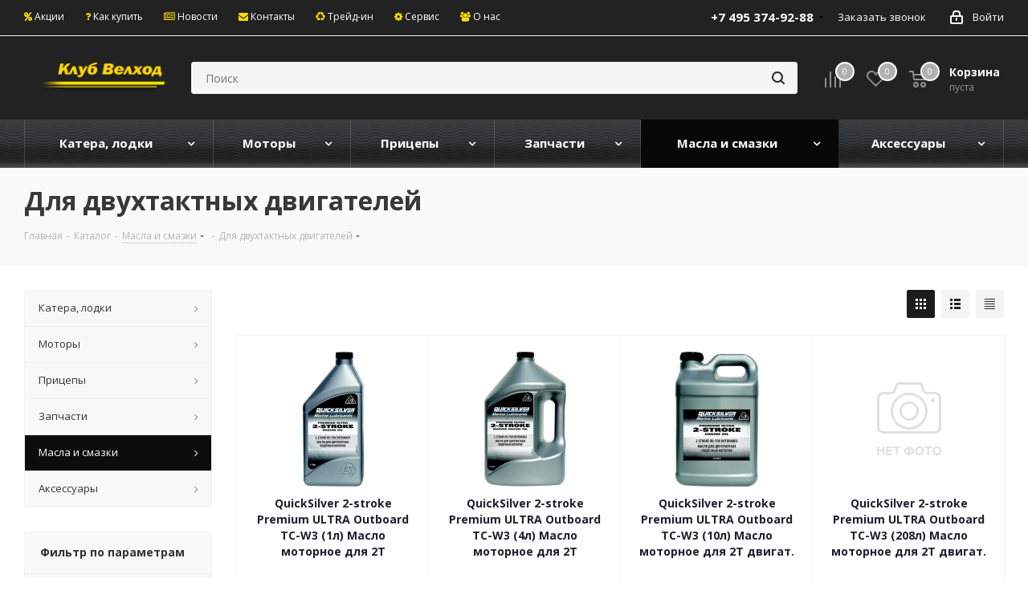

--- FILE ---
content_type: text/html; charset=UTF-8
request_url: https://xn--b1aecyp5b.xn--p1ai/catalog/masla_i_smazki/dlya_dvukhtaktnykh_dvigateley/
body_size: 32754
content:
<!DOCTYPE html>
<html xmlns="http://www.w3.org/1999/xhtml" xml:lang="ru" lang="ru" >
<head>
	<title>Для двухтактных двигателей из каталога Масла и смазки от магазина Клуб Велход</title>
	<meta name="yandex-verification" content="c52d6859d3d5f5e7" />
	<meta name="viewport" content="initial-scale=1.0, width=device-width" />
	<meta name="HandheldFriendly" content="true" />
	<meta name="yes" content="yes" />
	<meta name="apple-mobile-web-app-status-bar-style" content="black" />
	<meta name="SKYPE_TOOLBAR" content="SKYPE_TOOLBAR_PARSER_COMPATIBLE" />
	<meta http-equiv="Content-Type" content="text/html; charset=UTF-8" />
<meta name="keywords" content="Для двухтактных двигателей, купить Для двухтактных двигателей, приобрести Для двухтактных двигателей, купить Для двухтактных двигателей в Москве, купить Для двухтактных двигателей с доставкой по России, купить Для двухтактных двигателей со скидкой, купить Для двухтактных двигателей дешево" />
<meta name="description" content="В разделе Масла и смазки от Магазина Клуб Велход представлен широкий ассортимент продукции" />
<link href="/bitrix/cache/css/s1/aspro_next/kernel_main/kernel_main.css?170315539426562" type="text/css"   rel="stylesheet" />
<link href="https://fonts.googleapis.com/css?family=Open+Sans:300italic,400italic,600italic,700italic,800italic,400,300,500,600,700,800&subset=latin,cyrillic-ext" type="text/css"  rel="stylesheet" />
<link href="/bitrix/cache/css/s1/aspro_next/page_e7e0a2b946a1165802449472b63c50ab/page_e7e0a2b946a1165802449472b63c50ab.css?17031553231359" type="text/css"   rel="stylesheet" />
<link href="/bitrix/cache/css/s1/aspro_next/template_c3822664370a179573bea8578e0d1fed/template_c3822664370a179573bea8578e0d1fed.css?1768493214914089" type="text/css"   data-template-style="true"  rel="stylesheet" />
<script >if(!window.BX)window.BX={};if(!window.BX.message)window.BX.message=function(mess){if(typeof mess=='object') for(var i in mess) BX.message[i]=mess[i]; return true;};</script>
<script >(window.BX||top.BX).message({'JS_CORE_LOADING':'Загрузка...','JS_CORE_NO_DATA':'- Нет данных -','JS_CORE_WINDOW_CLOSE':'Закрыть','JS_CORE_WINDOW_EXPAND':'Развернуть','JS_CORE_WINDOW_NARROW':'Свернуть в окно','JS_CORE_WINDOW_SAVE':'Сохранить','JS_CORE_WINDOW_CANCEL':'Отменить','JS_CORE_WINDOW_CONTINUE':'Продолжить','JS_CORE_H':'ч','JS_CORE_M':'м','JS_CORE_S':'с','JSADM_AI_HIDE_EXTRA':'Скрыть лишние','JSADM_AI_ALL_NOTIF':'Показать все','JSADM_AUTH_REQ':'Требуется авторизация!','JS_CORE_WINDOW_AUTH':'Войти','JS_CORE_IMAGE_FULL':'Полный размер'});</script>
<script >(window.BX||top.BX).message({'LANGUAGE_ID':'ru','FORMAT_DATE':'DD.MM.YYYY','FORMAT_DATETIME':'DD.MM.YYYY HH:MI:SS','COOKIE_PREFIX':'BITRIX_SM','SERVER_TZ_OFFSET':'10800','SITE_ID':'s1','SITE_DIR':'/','USER_ID':'','SERVER_TIME':'1768884272','USER_TZ_OFFSET':'0','USER_TZ_AUTO':'Y','bitrix_sessid':'5d252ac80607c133727d469bf9ac69fe'});</script>


<script   src="/bitrix/cache/js/s1/aspro_next/kernel_main/kernel_main.js?1703161781298080"></script>
<script  src="/bitrix/js/main/jquery/jquery-2.1.3.min.min.js?151626105984283"></script>
<script  src="/bitrix/js/main/ajax.js?151626105935509"></script>
<script   src="/bitrix/cache/js/s1/aspro_next/kernel_currency/kernel_currency.js?17031553091875"></script>
<script >BX.setJSList(['/bitrix/js/main/core/core.js','/bitrix/js/main/json/json2.min.js','/bitrix/js/main/core/core_ls.js','/bitrix/js/main/core/core_ajax.js','/bitrix/js/main/core/core_popup.js','/bitrix/js/main/session.js','/bitrix/js/main/core/core_window.js','/bitrix/js/main/core/core_date.js','/bitrix/js/main/utils.js','/bitrix/js/main/core/core_fx.js','/bitrix/js/currency/core_currency.js','/bitrix/templates/aspro_next/components/bitrix/catalog.smart.filter/main/script.js','/bitrix/templates/aspro_next/js/jquery.history.js','/bitrix/templates/aspro_next/js/jquery.actual.min.js','/bitrix/templates/aspro_next/js/jqModal.js','/bitrix/templates/aspro_next/vendor/js/bootstrap.js','/bitrix/templates/aspro_next/vendor/js/jquery.appear.js','/bitrix/templates/aspro_next/js/browser.js','/bitrix/templates/aspro_next/js/jquery.fancybox.js','/bitrix/templates/aspro_next/js/jquery.flexslider.js','/bitrix/templates/aspro_next/js/jquery.validate.min.js','/bitrix/templates/aspro_next/js/jquery.inputmask.bundle.min.js','/bitrix/templates/aspro_next/js/jquery.easing.1.3.js','/bitrix/templates/aspro_next/js/equalize.min.js','/bitrix/templates/aspro_next/js/jquery.alphanumeric.js','/bitrix/templates/aspro_next/js/jquery.cookie.js','/bitrix/templates/aspro_next/js/jquery.plugin.min.js','/bitrix/templates/aspro_next/js/jquery.countdown.min.js','/bitrix/templates/aspro_next/js/jquery.countdown-ru.js','/bitrix/templates/aspro_next/js/jquery.ikSelect.js','/bitrix/templates/aspro_next/js/jquery.mobile.custom.touch.min.js','/bitrix/templates/aspro_next/js/jquery.dotdotdot.js','/bitrix/templates/aspro_next/js/rating_likes.js','/bitrix/templates/aspro_next/js/main.js','/bitrix/components/bitrix/search.title/script.js','/bitrix/templates/aspro_next/components/bitrix/search.title/corp/script.js','/bitrix/templates/aspro_next/components/bitrix/menu/left_front_catalog/script.js','/bitrix/templates/aspro_next/components/bitrix/subscribe.form/main/script.js','/bitrix/templates/aspro_next/components/bitrix/search.title/fixed/script.js','/bitrix/templates/aspro_next/js/custom.js','/bitrix/templates/aspro_next/components/bitrix/catalog.section/catalog_block/script.js','/bitrix/templates/aspro_next/components/bitrix/news.list/landings_list/script.js']); </script>
<script >BX.setCSSList(['/bitrix/js/main/core/css/core.css','/bitrix/js/main/core/css/core_popup.css','/bitrix/js/main/core/css/core_date.css','/bitrix/templates/aspro_next/components/bitrix/catalog.smart.filter/main/style.css','/bitrix/templates/aspro_next/vendor/css/bootstrap.css','/bitrix/templates/aspro_next/css/jquery.fancybox.css','/bitrix/templates/aspro_next/css/styles.css','/bitrix/templates/aspro_next/css/animation/animation_ext.css','/bitrix/templates/aspro_next/ajax/ajax.css','/bitrix/templates/aspro_next/styles.css','/bitrix/templates/aspro_next/template_styles.css','/bitrix/templates/aspro_next/css/media.min.css','/bitrix/templates/aspro_next/vendor/fonts/font-awesome/css/font-awesome.min.css','/bitrix/templates/aspro_next/css/print.css','/bitrix/templates/aspro_next/themes/custom_s1/theme.css','/bitrix/templates/aspro_next/bg_color/light/bgcolors.css','/bitrix/templates/aspro_next/css/width-3.css','/bitrix/templates/aspro_next/css/font-1.css','/bitrix/templates/aspro_next/css/custom.css']); </script>
<script >
					(function () {
						"use strict";

						var counter = function ()
						{
							var cookie = (function (name) {
								var parts = ("; " + document.cookie).split("; " + name + "=");
								if (parts.length == 2) {
									try {return JSON.parse(decodeURIComponent(parts.pop().split(";").shift()));}
									catch (e) {}
								}
							})("BITRIX_CONVERSION_CONTEXT_s1");

							if (cookie && cookie.EXPIRE >= BX.message("SERVER_TIME"))
								return;

							var request = new XMLHttpRequest();
							request.open("POST", "/bitrix/tools/conversion/ajax_counter.php", true);
							request.setRequestHeader("Content-type", "application/x-www-form-urlencoded");
							request.send(
								"SITE_ID="+encodeURIComponent("s1")+
								"&sessid="+encodeURIComponent(BX.bitrix_sessid())+
								"&HTTP_REFERER="+encodeURIComponent(document.referrer)
							);
						};

						if (window.frameRequestStart === true)
							BX.addCustomEvent("onFrameDataReceived", counter);
						else
							BX.ready(counter);
					})();
				</script>
<script>BX.message({'PHONE':'Телефон','FAST_VIEW':'Быстрый просмотр','SOCIAL':'Социальные сети','DESCRIPTION':'Описание магазина','ITEMS':'Товары','LOGO':'Логотип','REGISTER_INCLUDE_AREA':'Текст о регистрации','AUTH_INCLUDE_AREA':'Текст об авторизации','FRONT_IMG':'Изображение компании','EMPTY_CART':'пуста','CATALOG_VIEW_MORE':'... Показать все','CATALOG_VIEW_LESS':'... Свернуть','JS_REQUIRED':'Заполните это поле!','JS_FORMAT':'Неверный формат!','JS_FILE_EXT':'Недопустимое расширение файла!','JS_PASSWORD_COPY':'Пароли не совпадают!','JS_PASSWORD_LENGTH':'Минимум 6 символов!','JS_ERROR':'Неверно заполнено поле!','JS_FILE_SIZE':'Максимальный размер 5мб!','JS_FILE_BUTTON_NAME':'Выберите файл','JS_FILE_DEFAULT':'Файл не найден','JS_DATE':'Некорректная дата!','JS_DATETIME':'Некорректная дата/время!','JS_REQUIRED_LICENSES':'Согласитесь с условиями','LICENSE_PROP':'Согласие на обработку персональных данных','LOGIN_LEN':'Введите минимум {0} символа','FANCY_CLOSE':'Закрыть','FANCY_NEXT':'Следующий','FANCY_PREV':'Предыдущий','TOP_AUTH_REGISTER':'Регистрация','CALLBACK':'Заказать звонок','UNTIL_AKC':'До конца акции','TITLE_QUANTITY_BLOCK':'Остаток','TITLE_QUANTITY':'шт.','TOTAL_SUMM_ITEM':'Общая стоимость ','SUBSCRIBE_SUCCESS':'Вы успешно подписались','RECAPTCHA_TEXT':'Подтвердите, что вы не робот','JS_RECAPTCHA_ERROR':'Пройдите проверку','COUNTDOWN_SEC':'сек.','COUNTDOWN_MIN':'мин.','COUNTDOWN_HOUR':'час.','COUNTDOWN_DAY0':'дней','COUNTDOWN_DAY1':'день','COUNTDOWN_DAY2':'дня','COUNTDOWN_WEAK0':'Недель','COUNTDOWN_WEAK1':'Неделя','COUNTDOWN_WEAK2':'Недели','COUNTDOWN_MONTH0':'Месяцев','COUNTDOWN_MONTH1':'Месяц','COUNTDOWN_MONTH2':'Месяца','COUNTDOWN_YEAR0':'Лет','COUNTDOWN_YEAR1':'Год','COUNTDOWN_YEAR2':'Года','CATALOG_PARTIAL_BASKET_PROPERTIES_ERROR':'Заполнены не все свойства у добавляемого товара','CATALOG_EMPTY_BASKET_PROPERTIES_ERROR':'Выберите свойства товара, добавляемые в корзину в параметрах компонента','CATALOG_ELEMENT_NOT_FOUND':'Элемент не найден','ERROR_ADD2BASKET':'Ошибка добавления товара в корзину','CATALOG_SUCCESSFUL_ADD_TO_BASKET':'Успешное добавление товара в корзину','ERROR_BASKET_TITLE':'Ошибка корзины','ERROR_BASKET_PROP_TITLE':'Выберите свойства, добавляемые в корзину','ERROR_BASKET_BUTTON':'Выбрать','BASKET_TOP':'Корзина в шапке','ERROR_ADD_DELAY_ITEM':'Ошибка отложенной корзины','VIEWED_TITLE':'Ранее вы смотрели','VIEWED_BEFORE':'Ранее вы смотрели','BEST_TITLE':'Лучшие предложения','CT_BST_SEARCH_BUTTON':'Поиск','CT_BST_SEARCH2_BUTTON':'Найти','BASKET_PRINT_BUTTON':'Распечатать','BASKET_CLEAR_ALL_BUTTON':'Очистить','BASKET_QUICK_ORDER_BUTTON':'Быстрый заказ','BASKET_CONTINUE_BUTTON':'Продолжить покупки','BASKET_ORDER_BUTTON':'Оформить заказ','SHARE_BUTTON':'Поделиться','BASKET_CHANGE_TITLE':'Ваш заказ','BASKET_CHANGE_LINK':'Изменить','FROM':'от','TITLE_BLOCK_VIEWED_NAME':'Ранее вы смотрели','T_BASKET':'Корзина','FILTER_EXPAND_VALUES':'Показать все','FILTER_HIDE_VALUES':'Свернуть','FULL_ORDER':'Полный заказ','CUSTOM_COLOR_CHOOSE':'Выбрать','CUSTOM_COLOR_CANCEL':'Отмена','S_MOBILE_MENU':'Меню','NEXT_T_MENU_BACK':'Назад','NEXT_T_MENU_CALLBACK':'Обратная связь','NEXT_T_MENU_CONTACTS_TITLE':'Будьте на связи','SEARCH_TITLE':'Поиск','SOCIAL_TITLE':'Оставайтесь на связи','HEADER_SCHEDULE':'Время работы','SEO_TEXT':'SEO описание','COMPANY_IMG':'Картинка компании','COMPANY_TEXT':'Описание компании','CONFIG_SAVE_SUCCESS':'Настройки сохранены','CONFIG_SAVE_FAIL':'Ошибка сохранения настроек','ITEM_ECONOMY':'Экономия','ITEM_ARTICLE':'Артикул: ','JS_FORMAT_ORDER':'имеет неверный формат','JS_BASKET_COUNT_TITLE':'В корзине товаров на SUMM'})</script>
<link rel="shortcut icon" href="/favicon.ico?1768493211" type="image/x-icon" />
<link rel="apple-touch-icon" sizes="180x180" href="/upload/CNext/758/7586ca19a45c59fc8233d475b382c4cf.JPG" />
<meta property="ya:interaction" content="XML_FORM" />
<meta property="ya:interaction:url" content="https://xn--b1aecyp5b.xn--p1ai/catalog/masla_i_smazki/dlya_dvukhtaktnykh_dvigateley/?mode=xml" />
<meta property="og:title" content="Для двухтактных двигателей из каталога Масла и смазки от магазина Клуб Велход" />
<meta property="og:type" content="website" />
<meta property="og:image" content="/upload/CNext/145/14541f394b79e0d3d676799f663acb20.png" />
<link rel="image_src" href="/upload/CNext/145/14541f394b79e0d3d676799f663acb20.png"  />
<meta property="og:url" content="/catalog/masla_i_smazki/dlya_dvukhtaktnykh_dvigateley/" />
<meta property="og:description" content="В разделе Масла и смазки от Магазина Клуб Велход представлен широкий ассортимент продукции" />



<script   src="/bitrix/cache/js/s1/aspro_next/template_6958342df3c3e924ea974095dea71f82/template_6958342df3c3e924ea974095dea71f82.js?1703155311390517"></script>
<script   src="/bitrix/cache/js/s1/aspro_next/page_d9d741baeb971adb2446d65adbcf8bc1/page_d9d741baeb971adb2446d65adbcf8bc1.js?170315571940586"></script>
<script   src="/bitrix/cache/js/s1/aspro_next/default_35d6a41b5c6c68598b1e2a1543fb917d/default_35d6a41b5c6c68598b1e2a1543fb917d.js?170315532341268"></script>
<script>new Image().src='https://велход.рф/bitrix/spread.php?s=QklUUklYX1NNX0FCVEVTVF9zMQEBMTc5OTk4ODI3MgEvAQEBAkJJVFJJWF9TTV9TQUxFX1VJRAE0ZDRmMThlZmYwMDMzNzMyNDc4ZjE4OTBmNmE0ZjJmYwExNzk5OTg4MjcyAS8BAQEC&k=4a90795bd9210131de7eac9c50cf42e6';
</script>


		
<!-- UIS -->
    <script  async src="https://app.uiscom.ru/static/cs.min.js?k=KIKWuncOqGGVUg6G_oUOLMyUCPyqSSQu"></script>
<!-- UIS -->
</head>
<body class="fill_bg_n" id="main">
	<div id="panel"></div>
<!-- Yandex.Metrika counter --> <script  > (function (d, w, c) { (w[c] = w[c] || []).push(function() { try { w.yaCounter48104873 = new Ya.Metrika({ id:48104873, clickmap:true, trackLinks:true, accurateTrackBounce:true, webvisor:true, ecommerce:"dataLayer" }); } catch(e) { } }); var n = d.getElementsByTagName("script")[0], s = d.createElement("script"), f = function () { n.parentNode.insertBefore(s, n); }; s.type = "text/javascript"; s.async = true; s.src = "https://cdn.jsdelivr.net/npm/yandex-metrica-watch/watch.js"; if (w.opera == "[object Opera]") { d.addEventListener("DOMContentLoaded", f, false); } else { f(); } })(document, window, "yandex_metrika_callbacks"); </script> <noscript><div><img src="https://mc.yandex.ru/watch/48104873" style="position:absolute; left:-9999px;" alt="" /></div></noscript> <!-- /Yandex.Metrika counter -->
	
	





				<!--'start_frame_cache_basketitems-component-block'-->												<div id="ajax_basket"></div>
					<!--'end_frame_cache_basketitems-component-block'-->				<script >
				BX.message({'MIN_ORDER_PRICE_TEXT':'<b>Минимальная сумма заказа #PRICE#<\/b><br/>Пожалуйста, добавьте еще товаров в корзину'});

		var arNextOptions = ({
			"SITE_DIR" : "/",
			"SITE_ID" : "s1",
			"SITE_ADDRESS" : "",
			"FORM" : ({
				"ASK_FORM_ID" : "ASK",
				"SERVICES_FORM_ID" : "SERVICES",
				"FEEDBACK_FORM_ID" : "FEEDBACK",
				"CALLBACK_FORM_ID" : "CALLBACK",
				"RESUME_FORM_ID" : "RESUME",
				"TOORDER_FORM_ID" : "TOORDER"
			}),
			"PAGES" : ({
				"FRONT_PAGE" : "",
				"BASKET_PAGE" : "",
				"ORDER_PAGE" : "",
				"PERSONAL_PAGE" : "",
				"CATALOG_PAGE" : "1",
				"CATALOG_PAGE_URL" : "/catalog/",
				"BASKET_PAGE_URL" : "/basket/",
			}),
			"PRICES" : ({
				"MIN_PRICE" : "1000",
			}),
			"THEME" : ({
				'THEME_SWITCHER' : 'N',
				'BASE_COLOR' : 'CUSTOM',
				'BASE_COLOR_CUSTOM' : '1C1C1C',
				'TOP_MENU' : '',
				'TOP_MENU_FIXED' : 'N',
				'COLORED_LOGO' : 'N',
				'SIDE_MENU' : 'LEFT',
				'SCROLLTOTOP_TYPE' : 'ROUND_COLOR',
				'SCROLLTOTOP_POSITION' : 'PADDING',
				'CAPTCHA_FORM_TYPE' : '',
				'PHONE_MASK' : '+7 (999) 999-99-99',
				'VALIDATE_PHONE_MASK' : '^[+][0-9] [(][0-9]{3}[)] [0-9]{3}[-][0-9]{2}[-][0-9]{2}$',
				'DATE_MASK' : 'd.m.y',
				'DATE_PLACEHOLDER' : 'дд.мм.гггг',
				'VALIDATE_DATE_MASK' : '^[0-9]{1,2}\.[0-9]{1,2}\.[0-9]{4}$',
				'DATETIME_MASK' : 'd.m.y h:s',
				'DATETIME_PLACEHOLDER' : 'дд.мм.гггг чч:мм',
				'VALIDATE_DATETIME_MASK' : '^[0-9]{1,2}\.[0-9]{1,2}\.[0-9]{4} [0-9]{1,2}\:[0-9]{1,2}$',
				'VALIDATE_FILE_EXT' : 'png|jpg|jpeg|gif|doc|docx|xls|xlsx|txt|pdf|odt|rtf',
				'BANNER_WIDTH' : '',
				'BIGBANNER_ANIMATIONTYPE' : 'SLIDE_HORIZONTAL',
				'BIGBANNER_SLIDESSHOWSPEED' : '4000',
				'BIGBANNER_ANIMATIONSPEED' : '600',
				'PARTNERSBANNER_SLIDESSHOWSPEED' : '5000',
				'PARTNERSBANNER_ANIMATIONSPEED' : '600',
				'ORDER_BASKET_VIEW' : 'NORMAL',
				'SHOW_BASKET_ONADDTOCART' : 'Y',
				'SHOW_BASKET_PRINT' : 'Y',
				"SHOW_ONECLICKBUY_ON_BASKET_PAGE" : 'Y',
				'SHOW_LICENCE' : 'N',
				'LICENCE_CHECKED' : 'N',
				'SHOW_TOTAL_SUMM' : 'Y',
				'CHANGE_TITLE_ITEM' : 'Y',
				'DISCOUNT_PRICE' : '',
				'STORES' : '',
				'STORES_SOURCE' : 'IBLOCK',
				'TYPE_SKU' : 'TYPE_1',
				'MENU_POSITION' : 'LINE',
				'DETAIL_PICTURE_MODE' : 'POPUP',
				'PAGE_WIDTH' : '3',
				'PAGE_CONTACTS' : '4',
				'HEADER_TYPE' : '2',
				'HEADER_TOP_LINE' : '',
				'HEADER_FIXED' : '2',
				'HEADER_MOBILE' : '2',
				'HEADER_MOBILE_MENU' : '1',
				'HEADER_MOBILE_MENU_SHOW_TYPE' : '',
				'TYPE_SEARCH' : 'fixed',
				'PAGE_TITLE' : '3',
				'INDEX_TYPE' : 'index1',
				'FOOTER_TYPE' : '6',
				'PRINT_BUTTON' : 'N',
				'EXPRESSION_FOR_PRINT_PAGE' : 'Версия для печати',
				'EXPRESSION_FOR_FAST_VIEW' : 'Быстрый просмотр',
				'FILTER_VIEW' : 'VERTICAL',
				'YA_GOALS' : 'N',
				'YA_COUNTER_ID' : '',
				'USE_FORMS_GOALS' : 'COMMON',
				'USE_SALE_GOALS' : '',
				'USE_DEBUG_GOALS' : 'N',

			}),
			"REGIONALITY":({
				'USE_REGIONALITY' : 'N',
				'REGIONALITY_VIEW' : 'POPUP_REGIONS',
			}),
			"COUNTERS":({
				"YANDEX_COUNTER" : 1,
				"GOOGLE_COUNTER" : 1,
				"YANDEX_ECOMERCE" : "N",
				"GOOGLE_ECOMERCE" : "N",
				"TYPE":{
					"ONE_CLICK":"Купить в 1 клик",
					"QUICK_ORDER":"Быстрый заказ",
				},
				"GOOGLE_EVENTS":{
					"ADD2BASKET": "",
					"REMOVE_BASKET": "",
					"CHECKOUT_ORDER": "",
				}
			}),
			"JS_ITEM_CLICK":({
				"precision" : 6,
				"precisionFactor" : Math.pow(10,6)
			})
		});
		</script>
			
	<div class="wrapper1  catalog_page basket_normal basket_fill_DARK side_LEFT catalog_icons_N banner_auto with_fast_view mheader-v2 header-v2 regions_N fill_N footer-v6 front-vindex1 title-v3 with_phones">
		
		<div class="header_wrap visible-lg visible-md title-v3">
			<header id="header">
				<div class="top-block top-block-v1">
	<div class="maxwidth-theme">
		<div class="row">
			<div class="col-md-6">
					<ul class="menu topest">
					<li  >
				<a href="/sale/"><span><i class="fa fa-percent" aria-hidden="true"></i> Акции</span></a>
			</li>
					<li  >
				<a href="/help/"><span><i class="fa fa-question" aria-hidden="true"></i> Как купить</span></a>
			</li>
					<li  >
				<a href="/company/news/"><span><i class="fa fa-newspaper-o" aria-hidden="true"></i> Новости</span></a>
			</li>
					<li  >
				<a href="/contacts/"><span><i class="fa fa-envelope" aria-hidden="true"></i> Контакты</span></a>
			</li>
					<li  >
				<a href="/tradein/"><span><i class="fa fa-recycle" aria-hidden="true"></i> Трейд-ин</span></a>
			</li>
					<li  >
				<a href="/services/servisnye-raboty/"><span><i class="fa fa-cog" aria-hidden="true"></i> Сервис</span></a>
			</li>
					<li  >
				<a href="/company/"><span><i class="fa fa-users" aria-hidden="true"></i> О нас</span></a>
			</li>
				<li class="more hidden">
			<span>...</span>
			<ul class="dropdown"></ul>
		</li>
	</ul>
			</div>
			<div class="top-block-item pull-right show-fixed top-ctrl">
				<div class="personal_wrap">
					<div class="personal top login twosmallfont">
						
		<!--'start_frame_cache_header-auth-block1'-->			<!-- noindex --><a rel="nofollow" title="Мой кабинет" class="personal-link dark-color animate-load" data-event="jqm" data-param-type="auth" data-param-backurl="/catalog/masla_i_smazki/dlya_dvukhtaktnykh_dvigateley/" data-name="auth" href="/personal/"><i class="svg inline  svg-inline-cabinet" aria-hidden="true" title="Мой кабинет"><svg xmlns="http://www.w3.org/2000/svg" width="16" height="17" viewBox="0 0 16 17">
  <defs>
    <style>
      .loccls-1 {
        fill: #222;
        fill-rule: evenodd;
      }
    </style>
  </defs>
  <path class="loccls-1" d="M14,17H2a2,2,0,0,1-2-2V8A2,2,0,0,1,2,6H3V4A4,4,0,0,1,7,0H9a4,4,0,0,1,4,4V6h1a2,2,0,0,1,2,2v7A2,2,0,0,1,14,17ZM11,4A2,2,0,0,0,9,2H7A2,2,0,0,0,5,4V6h6V4Zm3,4H2v7H14V8ZM8,9a1,1,0,0,1,1,1v2a1,1,0,0,1-2,0V10A1,1,0,0,1,8,9Z"/>
</svg>
</i><span class="wrap"><span class="name">Войти</span></span></a><!-- /noindex -->		<!--'end_frame_cache_header-auth-block1'-->
						</div>
				</div>
			</div>
							<div class="top-block-item pull-right">
					<div class="phone-block">
													<div class="inline-block">
								
		
											<!-- noindex -->
			<div class="phone with_dropdown">
				<i class="svg svg-phone"></i>
				<a rel="nofollow" href="tel:+74953749288">+7 495 374-92-88</a>
									<div class="dropdown">
						<div class="wrap">
																							<div class="more_phone"><a href="tel:+74957263986">+7 495 726-39-86</a></div>
													</div>
					</div>
							</div>
			<!-- /noindex -->
					
		
								</div>
																			<div class="inline-block">
								<span class="callback-block animate-load twosmallfont colored" data-event="jqm" data-param-form_id="CALLBACK" data-name="callback">Заказать звонок</span>
							</div>
											</div>
				</div>
					</div>
	</div>
</div>
<div class="header-v3 header-wrapper">
	<div class="logo_and_menu-row">
		<div class="logo-row">
			<div class="maxwidth-theme">
				<div class="row">
					<div class="logo-block col-md-2 col-sm-3">
						<div class="logo">
							<a href="/"><img src="/upload/CNext/145/14541f394b79e0d3d676799f663acb20.png" alt="Клуб Велход" title="Клуб Велход" /></a>						</div>
					</div>
										<div class="pull-left search_wrap wide_search">
						<div class="search-block inner-table-block">
							

				<div class="search-wrapper">
				<div id="title-search_fixed">
					<form action="/catalog/" class="search">
						<div class="search-input-div">
							<input class="search-input" id="title-search-input_fixed" type="text" name="q" value="" placeholder="Поиск" size="20" maxlength="50" autocomplete="off" />
						</div>
						<div class="search-button-div">
							<button class="btn btn-search" type="submit" name="s" value="Поиск"><i class="svg svg-search svg-black"></i></button>
							<span class="close-block inline-search-hide"><span class="svg svg-close close-icons"></span></span>
						</div>
					</form>
				</div>
			</div>
	<script >
	var jsControl = new JCTitleSearch2({
		//'WAIT_IMAGE': '/bitrix/themes/.default/images/wait.gif',
		'AJAX_PAGE' : '/catalog/masla_i_smazki/dlya_dvukhtaktnykh_dvigateley/',
		'CONTAINER_ID': 'title-search_fixed',
		'INPUT_ID': 'title-search-input_fixed',
		'INPUT_ID_TMP': 'title-search-input_fixed',
		'MIN_QUERY_LEN': 2
	});
</script>						</div>
					</div>
										<div class="pull-right block-link">
													<!--'start_frame_cache_header-basket-with-compare-block1'-->									<div class="wrap_icon inner-table-block baskets big-padding">
								<!--noindex-->
			<a class="basket-link compare  with_price big " href="/catalog/compare.php?action=COMPARE" title="Список сравниваемых элементов">
		<span class="js-basket-block"><i class="svg inline  svg-inline-compare big" aria-hidden="true" ><svg xmlns="http://www.w3.org/2000/svg" width="21" height="21" viewBox="0 0 21 21">
  <defs>
    <style>
      .cls-1 {
        fill: #fff;
        fill-rule: evenodd;
      }
    </style>
  </defs>
  <path id="comparison_big_white.svg" class="cls-1" d="M20,4h0a1,1,0,0,1,1,1V21H19V5A1,1,0,0,1,20,4ZM14,7h0a1,1,0,0,1,1,1V21H13V8A1,1,0,0,1,14,7ZM8,1A1,1,0,0,1,9,2V21H7V2A1,1,0,0,1,8,1ZM2,9H2a1,1,0,0,1,1,1V21H1V10A1,1,0,0,1,2,9ZM0,0H1V1H0V0ZM0,0H1V1H0V0Z"/>
</svg>
</i><span class="title dark_link">Сравнение</span><span class="count">0</span></span>
	</a>
	<!--/noindex-->									</div>
													<!-- noindex -->
											<div class="wrap_icon inner-table-block baskets big-padding">
											<a rel="nofollow" class="basket-link delay with_price big " href="/basket/#delayed" title="Список отложенных товаров пуст">
							<span class="js-basket-block">
								<i class="svg inline  svg-inline-wish big" aria-hidden="true" ><svg xmlns="http://www.w3.org/2000/svg" width="22.969" height="21" viewBox="0 0 22.969 21">
  <defs>
    <style>
      .whcls-1 {
        fill: #222;
        fill-rule: evenodd;
      }
    </style>
  </defs>
  <path class="whcls-1" d="M21.028,10.68L11.721,20H11.339L2.081,10.79A6.19,6.19,0,0,1,6.178,0a6.118,6.118,0,0,1,5.383,3.259A6.081,6.081,0,0,1,23.032,6.147,6.142,6.142,0,0,1,21.028,10.68ZM19.861,9.172h0l-8.176,8.163H11.369L3.278,9.29l0.01-.009A4.276,4.276,0,0,1,6.277,1.986,4.2,4.2,0,0,1,9.632,3.676l0.012-.01,0.064,0.1c0.077,0.107.142,0.22,0.208,0.334l1.692,2.716,1.479-2.462a4.23,4.23,0,0,1,.39-0.65l0.036-.06L13.52,3.653a4.173,4.173,0,0,1,3.326-1.672A4.243,4.243,0,0,1,19.861,9.172ZM22,20h1v1H22V20Zm0,0h1v1H22V20Z" transform="translate(-0.031)"/>
</svg>
</i>								<span class="title dark_link">Отложенные</span>
								<span class="count">0</span>
							</span>
						</a>
											</div>
																<div class="wrap_icon inner-table-block baskets big-padding">
											<a rel="nofollow" class="basket-link basket has_prices with_price big " href="/basket/" title="Корзина пуста">
							<span class="js-basket-block">
								<i class="svg inline  svg-inline-basket big" aria-hidden="true" ><svg xmlns="http://www.w3.org/2000/svg" width="22" height="21" viewBox="0 0 22 21">
  <defs>
    <style>
      .cls-1 {
        fill: #222;
        fill-rule: evenodd;
      }
    </style>
  </defs>
  <path data-name="Ellipse 2 copy 6" class="cls-1" d="M1507,122l-0.99,1.009L1492,123l-1-1-1-9h-3a0.88,0.88,0,0,1-1-1,1.059,1.059,0,0,1,1.22-1h2.45c0.31,0,.63.006,0.63,0.006a1.272,1.272,0,0,1,1.4.917l0.41,3.077H1507l1,1v1ZM1492.24,117l0.43,3.995h12.69l0.82-4Zm2.27,7.989a3.5,3.5,0,1,1-3.5,3.5A3.495,3.495,0,0,1,1494.51,124.993Zm8.99,0a3.5,3.5,0,1,1-3.49,3.5A3.5,3.5,0,0,1,1503.5,124.993Zm-9,2.006a1.5,1.5,0,1,1-1.5,1.5A1.5,1.5,0,0,1,1494.5,127Zm9,0a1.5,1.5,0,1,1-1.5,1.5A1.5,1.5,0,0,1,1503.5,127Z" transform="translate(-1486 -111)"/>
</svg>
</i>																	<span class="wrap">
																<span class="title dark_link">Корзина</span>
																	<span class="prices">пуста</span>
									</span>
																<span class="count">0</span>
							</span>
						</a>
											</div>
										<!-- /noindex -->
							<!--'end_frame_cache_header-basket-with-compare-block1'-->								</div>
				</div>
			</div>
		</div>	</div>
	<div class="menu-row middle-block bgcolored">
		<div class="maxwidth-theme">
			<div class="row">
				<div class="col-md-12">
					<div class="menu-only">
						<nav class="mega-menu sliced">
								<div class="table-menu">
		<table>
			<tr>
														<td class="menu-item unvisible dropdown wide_menu   ">
						<div class="wrap">
							<a class="dropdown-toggle" href="/catalog/katera_lodki/">
								<div>
									Катера, лодки									<div class="line-wrapper"><span class="line"></span></div>
								</div>
							</a>
															<span class="tail"></span>
								<ul class="dropdown-menu">
																																							<li class="  has_img">
																								<div class="menu_img"><img src="/upload/resize_cache/iblock/f82/60_60_1/f826ad37a41f1f9749371df5baaab82a.jpg" alt="Катера СПЭВ (Феникс)" title="Катера СПЭВ (Феникс)" /></div>
																																		<a href="/catalog/katera_lodki/katera_spev_feniks/" title="Катера СПЭВ (Феникс)"><span class="name">Катера СПЭВ (Феникс)</span></a>
																					</li>
																																							<li class="  has_img">
																								<div class="menu_img"><img src="/upload/resize_cache/iblock/074/60_60_1/07419ed0ca994ca92e6ca4e1da99e9c3.png" alt="Лодки FreeStyle (Quintrex)" title="Лодки FreeStyle (Quintrex)" /></div>
																																		<a href="/catalog/katera_lodki/lodki_freestyle_quintrex/" title="Лодки FreeStyle (Quintrex)"><span class="name">Лодки FreeStyle (Quintrex)</span></a>
																					</li>
																																							<li class="  has_img">
																								<div class="menu_img"><img src="/upload/resize_cache/iblock/67e/60_60_1/67eefd5bff133eefbdd590f838a9f943.png" alt="Лодки Fuso Jet" title="Лодки Fuso Jet" /></div>
																																		<a href="/catalog/katera_lodki/lodki_fuso_jet/" title="Лодки Fuso Jet"><span class="name">Лодки Fuso Jet</span></a>
																					</li>
																	</ul>
													</div>
					</td>
														<td class="menu-item unvisible dropdown wide_menu   ">
						<div class="wrap">
							<a class="dropdown-toggle" href="/catalog/motory/">
								<div>
									Моторы									<div class="line-wrapper"><span class="line"></span></div>
								</div>
							</a>
															<span class="tail"></span>
								<ul class="dropdown-menu">
																																							<li class="  has_img">
																								<div class="menu_img"><img src="/upload/resize_cache/iblock/1a4/60_60_1/1a4a4bf7e3fb106c217dd5c4848ca909.jpg" alt="Mercury" title="Mercury" /></div>
																																		<a href="/catalog/motory/mercury/" title="Mercury"><span class="name">Mercury</span></a>
																					</li>
																																							<li class="  has_img">
																								<div class="menu_img"><img src="/upload/resize_cache/iblock/89f/60_60_1/89fdfacf12b9d9f8b5b0c07904432939.jpg" alt="ReefRider" title="ReefRider" /></div>
																																		<a href="/catalog/motory/reefrider/" title="ReefRider"><span class="name">ReefRider</span></a>
																					</li>
																																							<li class="  has_img">
																								<div class="menu_img"><img src="/upload/resize_cache/iblock/599/60_60_1/59971c0ae138b1e4112739f217f4a131.jpg" alt="MotorGuide (электрические)" title="MotorGuide (электрические)" /></div>
																																		<a href="/catalog/motory/motorguide_elektricheskie/" title="MotorGuide (электрические)"><span class="name">MotorGuide (электрические)</span></a>
																					</li>
																																							<li class="  has_img">
																								<div class="menu_img"><img src="/upload/resize_cache/iblock/d52/60_60_1/d52f12e5de47dac8e550ec00d6d06535.jpg" alt="Трейд-ин" title="Трейд-ин" /></div>
																																		<a href="/catalog/motory/treyd_in/" title="Трейд-ин"><span class="name">Трейд-ин</span></a>
																					</li>
																																							<li class="  has_img">
																								<div class="menu_img"><img src="/upload/resize_cache/iblock/c20/60_60_1/c200c07caa2ae8734914337661dcf53a.png" alt="Sea-Pro (электрические)" title="Sea-Pro (электрические)" /></div>
																																		<a href="/catalog/motory/sea_pro_elektricheskie/" title="Sea-Pro (электрические)"><span class="name">Sea-Pro (электрические)</span></a>
																					</li>
																	</ul>
													</div>
					</td>
														<td class="menu-item unvisible dropdown wide_menu   ">
						<div class="wrap">
							<a class="dropdown-toggle" href="/catalog/pritsepy/">
								<div>
									Прицепы									<div class="line-wrapper"><span class="line"></span></div>
								</div>
							</a>
															<span class="tail"></span>
								<ul class="dropdown-menu">
																																							<li class="  has_img">
																								<div class="menu_img"><img src="/upload/resize_cache/iblock/e8d/60_60_1/e8d9376161fc9cae8ffb87529f6c8acc.jpg" alt="Бортовые. Платформа между колесами. Полная масса не более 750 кг." title="Бортовые. Платформа между колесами. Полная масса не более 750 кг." /></div>
																																		<a href="/catalog/pritsepy/bortovye_platforma_mezhdu_kolesami_polnaya_massa_ne_bolee_750_kg/" title="Бортовые. Платформа между колесами. Полная масса не более 750 кг."><span class="name">Бортовые. Платформа между колесами. Полная масса не более 750 кг.</span></a>
																					</li>
																																							<li class="  has_img">
																								<div class="menu_img"><img src="/upload/resize_cache/iblock/f20/60_60_1/f203a426af04d8e31bee6ecd6edca564.jpg" alt="Бортовые. Платформа между колесами. Полная масса свыше 750 кг." title="Бортовые. Платформа между колесами. Полная масса свыше 750 кг." /></div>
																																		<a href="/catalog/pritsepy/bortovye_platforma_mezhdu_kolesami_polnaya_massa_svyshe_750_kg/" title="Бортовые. Платформа между колесами. Полная масса свыше 750 кг."><span class="name">Бортовые. Платформа между колесами. Полная масса свыше 750 кг.</span></a>
																					</li>
																																							<li class="  has_img">
																								<div class="menu_img"><img src="/upload/resize_cache/iblock/b2f/60_60_1/b2f006ca83c565e91e5c823b94b2abf0.jpg" alt="Бортовые. Платформа над колесами. Полная масса не более 750 кг." title="Бортовые. Платформа над колесами. Полная масса не более 750 кг." /></div>
																																		<a href="/catalog/pritsepy/bortovye_platforma_nad_kolesami_polnaya_massa_ne_bolee_750_kg/" title="Бортовые. Платформа над колесами. Полная масса не более 750 кг."><span class="name">Бортовые. Платформа над колесами. Полная масса не более 750 кг.</span></a>
																					</li>
																																							<li class="  has_img">
																								<div class="menu_img"><img src="/upload/resize_cache/iblock/762/60_60_1/762cf89040f29dad2da0f39fd6c8a9ea.jpg" alt="Бортовые. Платформа над колесами. Полная масса свыше 750 кг." title="Бортовые. Платформа над колесами. Полная масса свыше 750 кг." /></div>
																																		<a href="/catalog/pritsepy/bortovye_platforma_nad_kolesami_polnaya_massa_svyshe_750_kg/" title="Бортовые. Платформа над колесами. Полная масса свыше 750 кг."><span class="name">Бортовые. Платформа над колесами. Полная масса свыше 750 кг.</span></a>
																					</li>
																																							<li class="  has_img">
																								<div class="menu_img"><img src="/upload/resize_cache/iblock/951/60_60_1/9514dd18cac2d1c8c29a94fdeb6dab1c.jpg" alt="Для перевозки водной техники. Полная масса не более 750 кг." title="Для перевозки водной техники. Полная масса не более 750 кг." /></div>
																																		<a href="/catalog/pritsepy/dlya_perevozki_vodnoy_tekhniki_polnaya_massa_ne_bolee_750_kg/" title="Для перевозки водной техники. Полная масса не более 750 кг."><span class="name">Для перевозки водной техники. Полная масса не более 750 кг.</span></a>
																					</li>
																																							<li class="  has_img">
																								<div class="menu_img"><img src="/upload/resize_cache/iblock/424/60_60_1/424c9f3b40f0dd0dc6c0ac1c5aa9a805.jpg" alt="Для перевозки водной техники. Полная масса свыше 750 кг." title="Для перевозки водной техники. Полная масса свыше 750 кг." /></div>
																																		<a href="/catalog/pritsepy/dlya_perevozki_vodnoy_tekhniki_polnaya_massa_svyshe_750_kg/" title="Для перевозки водной техники. Полная масса свыше 750 кг."><span class="name">Для перевозки водной техники. Полная масса свыше 750 кг.</span></a>
																					</li>
																																							<li class="  has_img">
																								<div class="menu_img"><img src="/upload/resize_cache/iblock/350/60_60_1/3505dcf362a5520cae93d0d8b53482af.jpg" alt="Прицепы фургоны. Платформа между колесами. Полная масса не более 750 кг." title="Прицепы фургоны. Платформа между колесами. Полная масса не более 750 кг." /></div>
																																		<a href="/catalog/pritsepy/pritsepy_furgony_platforma_mezhdu_kolesami_polnaya_massa_ne_bolee_750_kg/" title="Прицепы фургоны. Платформа между колесами. Полная масса не более 750 кг."><span class="name">Прицепы фургоны. Платформа между колесами. Полная масса не более 750 кг.</span></a>
																					</li>
																																							<li class="  has_img">
																								<div class="menu_img"><img src="/upload/resize_cache/iblock/5a6/60_60_1/5a6e3a7fd9027895383a49de301df277.jpg" alt="Аксессуары к прицепам МЗСА" title="Аксессуары к прицепам МЗСА" /></div>
																																		<a href="/catalog/pritsepy/aksessuary_k_pritsepam_mzsa/" title="Аксессуары к прицепам МЗСА"><span class="name">Аксессуары к прицепам МЗСА</span></a>
																					</li>
																	</ul>
													</div>
					</td>
														<td class="menu-item unvisible dropdown wide_menu   ">
						<div class="wrap">
							<a class="dropdown-toggle" href="/catalog/zapchasti/">
								<div>
									Запчасти									<div class="line-wrapper"><span class="line"></span></div>
								</div>
							</a>
															<span class="tail"></span>
								<ul class="dropdown-menu">
																																							<li class="  has_img">
																								<div class="menu_img"><img src="/upload/resize_cache/iblock/c02/60_60_1/c0259dfd8023ab24fadd4b45af9a546f.jpg" alt="Active Trim Система автоматического управления тримом" title="Active Trim Система автоматического управления тримом" /></div>
																																		<a href="/catalog/zapchasti/active_trim_sistema_avtomaticheskogo_upravleniya_trimom/" title="Active Trim Система автоматического управления тримом"><span class="name">Active Trim Система автоматического управления тримом</span></a>
																					</li>
																																							<li class="  has_img">
																								<div class="menu_img"><img src="/upload/resize_cache/iblock/2de/60_60_1/2de8e2b78e6af7601d197e6c2c51753b.jpg" alt="Гребные винты" title="Гребные винты" /></div>
																																		<a href="/catalog/zapchasti/grebnye_vinty/" title="Гребные винты"><span class="name">Гребные винты</span></a>
																					</li>
																	</ul>
													</div>
					</td>
														<td class="menu-item unvisible dropdown wide_menu   active">
						<div class="wrap">
							<a class="dropdown-toggle" href="/catalog/masla_i_smazki/">
								<div>
									Масла и смазки									<div class="line-wrapper"><span class="line"></span></div>
								</div>
							</a>
															<span class="tail"></span>
								<ul class="dropdown-menu">
																																							<li class="  has_img">
																								<div class="menu_img"><img src="/upload/resize_cache/iblock/cac/60_60_1/cac7bbb5b8f4cf582eafff99852c32ec.jpeg" alt="Гидравлические жидкости" title="Гидравлические жидкости" /></div>
																																		<a href="/catalog/masla_i_smazki/gidravlicheskie_zhidkosti/" title="Гидравлические жидкости"><span class="name">Гидравлические жидкости</span></a>
																					</li>
																																							<li class=" active has_img">
																								<div class="menu_img"><img src="/upload/resize_cache/iblock/e7c/60_60_1/e7c6d24a9ac3e369b32bd9494138065e.jpg" alt="Для двухтактных двигателей" title="Для двухтактных двигателей" /></div>
																																		<a href="/catalog/masla_i_smazki/dlya_dvukhtaktnykh_dvigateley/" title="Для двухтактных двигателей"><span class="name">Для двухтактных двигателей</span></a>
																					</li>
																																							<li class="  has_img">
																								<div class="menu_img"><img src="/upload/resize_cache/iblock/eca/60_60_1/ecac0ba1471a2747214671576308decf.jpg" alt="Для дизельных двигателей" title="Для дизельных двигателей" /></div>
																																		<a href="/catalog/masla_i_smazki/dlya_dizelnykh_dvigateley/" title="Для дизельных двигателей"><span class="name">Для дизельных двигателей</span></a>
																					</li>
																																							<li class="  has_img">
																								<div class="menu_img"><img src="/upload/resize_cache/iblock/173/60_60_1/173b797b67220905ad7b88ecd2496b6e.jpg" alt="Для мотоциклов, квадроциклов, снегоходов" title="Для мотоциклов, квадроциклов, снегоходов" /></div>
																																		<a href="/catalog/masla_i_smazki/dlya_mototsiklov_kvadrotsiklov_snegokhodov/" title="Для мотоциклов, квадроциклов, снегоходов"><span class="name">Для мотоциклов, квадроциклов, снегоходов</span></a>
																					</li>
																																							<li class="  has_img">
																								<div class="menu_img"><img src="/upload/resize_cache/iblock/279/60_60_1/27927ff48e0b67042b333245ed456cf7.jpg" alt="Для четырехтактных двигателей" title="Для четырехтактных двигателей" /></div>
																																		<a href="/catalog/masla_i_smazki/dlya_chetyrekhtaktnykh_dvigateley/" title="Для четырехтактных двигателей"><span class="name">Для четырехтактных двигателей</span></a>
																					</li>
																																							<li class="  has_img">
																								<div class="menu_img"><img src="/upload/resize_cache/iblock/e02/60_60_1/e028504e76a3d14baba93ca0daa03be6.jpg" alt="Редукторные масла" title="Редукторные масла" /></div>
																																		<a href="/catalog/masla_i_smazki/reduktornye_masla/" title="Редукторные масла"><span class="name">Редукторные масла</span></a>
																					</li>
																																							<li class="  has_img">
																								<div class="menu_img"><img src="/upload/resize_cache/iblock/f8d/60_60_1/f8da32a89b30dcb4001405ca4d3e627e.jpg" alt="Спреи, краски, смазки" title="Спреи, краски, смазки" /></div>
																																		<a href="/catalog/masla_i_smazki/sprei_kraski_smazki/" title="Спреи, краски, смазки"><span class="name">Спреи, краски, смазки</span></a>
																					</li>
																	</ul>
													</div>
					</td>
														<td class="menu-item unvisible dropdown wide_menu   ">
						<div class="wrap">
							<a class="dropdown-toggle" href="/catalog/aksessuary_i_komplektuyushchie_dlya_katerov_lodok_i_yakht/">
								<div>
									Аксессуары									<div class="line-wrapper"><span class="line"></span></div>
								</div>
							</a>
															<span class="tail"></span>
								<ul class="dropdown-menu">
																																							<li class="  has_img">
																								<div class="menu_img"><img src="/upload/resize_cache/iblock/73e/60_60_1/73e1002b7cc7dc6824f34b3e6eb50f1f.jpg" alt="Акустика и звуковые сигналы" title="Акустика и звуковые сигналы" /></div>
																																		<a href="/catalog/aksessuary_i_komplektuyushchie_dlya_katerov_lodok_i_yakht/akustika_i_zvukovye_signaly/" title="Акустика и звуковые сигналы"><span class="name">Акустика и звуковые сигналы</span></a>
																					</li>
																																							<li class="  has_img">
																								<div class="menu_img"><img src="/upload/resize_cache/iblock/7ea/60_60_1/7ea87ec5c67b30711a7c70f72402cbb6.jpg" alt="Винты для лодочных моторов" title="Винты для лодочных моторов" /></div>
																																		<a href="/catalog/aksessuary_i_komplektuyushchie_dlya_katerov_lodok_i_yakht/vinty_dlya_lodochnykh_motorov/" title="Винты для лодочных моторов"><span class="name">Винты для лодочных моторов</span></a>
																					</li>
																																							<li class="  has_img">
																								<div class="menu_img"><img src="/upload/resize_cache/iblock/0be/60_60_1/0be445cc6fb75bae9a93708112aff324.jpg" alt="Мебель судовая" title="Мебель судовая" /></div>
																																		<a href="/catalog/aksessuary_i_komplektuyushchie_dlya_katerov_lodok_i_yakht/mebel_sudovaya/" title="Мебель судовая"><span class="name">Мебель судовая</span></a>
																					</li>
																																							<li class="  has_img">
																								<div class="menu_img"><img src="/upload/resize_cache/iblock/466/60_60_1/466cf5dcfb740400351f7b42fbae140f.jpg" alt="Оборудование для надувных лодок" title="Оборудование для надувных лодок" /></div>
																																		<a href="/catalog/aksessuary_i_komplektuyushchie_dlya_katerov_lodok_i_yakht/oborudovanie_dlya_naduvnykh_lodok/" title="Оборудование для надувных лодок"><span class="name">Оборудование для надувных лодок</span></a>
																					</li>
																																							<li class="  has_img">
																								<div class="menu_img"><img src="/upload/resize_cache/iblock/3b7/60_60_1/3b798db1f6cdf37ad1af7203f7e27d4d.jpg" alt="Оборудование управления судов" title="Оборудование управления судов" /></div>
																																		<a href="/catalog/aksessuary_i_komplektuyushchie_dlya_katerov_lodok_i_yakht/oborudovanie_upravleniya_sudov/" title="Оборудование управления судов"><span class="name">Оборудование управления судов</span></a>
																					</li>
																																							<li class="  has_img">
																								<div class="menu_img"><img src="/upload/resize_cache/iblock/9e0/60_60_1/9e088417156d6e51fb3638556edb7114.jpg" alt="Осветительное оборудование" title="Осветительное оборудование" /></div>
																																		<a href="/catalog/aksessuary_i_komplektuyushchie_dlya_katerov_lodok_i_yakht/osvetitelnoe_oborudovanie/" title="Осветительное оборудование"><span class="name">Осветительное оборудование</span></a>
																					</li>
																																							<li class="  has_img">
																								<div class="menu_img"><img src="/upload/resize_cache/iblock/5d0/60_60_1/5d0bfa836a56d02a235e8a714b4bdec1.jpg" alt="Осушительная система" title="Осушительная система" /></div>
																																		<a href="/catalog/aksessuary_i_komplektuyushchie_dlya_katerov_lodok_i_yakht/osushitelnaya_sistema/" title="Осушительная система"><span class="name">Осушительная система</span></a>
																					</li>
																																							<li class="  has_img">
																								<div class="menu_img"><img src="/upload/resize_cache/iblock/b7a/60_60_1/b7abbdf518cdd37e713cf041954cd906.jpg" alt="Палубное оборудование" title="Палубное оборудование" /></div>
																																		<a href="/catalog/aksessuary_i_komplektuyushchie_dlya_katerov_lodok_i_yakht/palubnoe_oborudovanie/" title="Палубное оборудование"><span class="name">Палубное оборудование</span></a>
																					</li>
																																							<li class="  has_img">
																								<div class="menu_img"><img src="/upload/resize_cache/iblock/7f9/60_60_1/7f9afa7ebf696eeed382db50acc56fe7.jpg" alt="Плиты транцевые" title="Плиты транцевые" /></div>
																																		<a href="/catalog/aksessuary_i_komplektuyushchie_dlya_katerov_lodok_i_yakht/plity_trantsevye/" title="Плиты транцевые"><span class="name">Плиты транцевые</span></a>
																					</li>
																																							<li class="  has_img">
																								<div class="menu_img"><img src="/upload/resize_cache/iblock/b5b/60_60_1/b5b72c96bcd818a27a499e26aaaf5ad4.jpg" alt="Приборы контроля" title="Приборы контроля" /></div>
																																		<a href="/catalog/aksessuary_i_komplektuyushchie_dlya_katerov_lodok_i_yakht/pribory_kontrolya/" title="Приборы контроля"><span class="name">Приборы контроля</span></a>
																					</li>
																																							<li class="  has_img">
																								<div class="menu_img"><img src="/upload/resize_cache/iblock/3a5/60_60_1/3a5f48a16af996452d4c7664490d467b.jpg" alt="Принадлежности для лодочных моторов" title="Принадлежности для лодочных моторов" /></div>
																																		<a href="/catalog/aksessuary_i_komplektuyushchie_dlya_katerov_lodok_i_yakht/prinadlezhnosti_dlya_lodochnykh_motorov/" title="Принадлежности для лодочных моторов"><span class="name">Принадлежности для лодочных моторов</span></a>
																					</li>
																																							<li class="  has_img">
																								<div class="menu_img"><img src="/upload/resize_cache/iblock/1ba/60_60_1/1ba4892f2f35c2fa68508e423bab6ec0.jpg" alt="Принадлежности для транспортировки" title="Принадлежности для транспортировки" /></div>
																																		<a href="/catalog/aksessuary_i_komplektuyushchie_dlya_katerov_lodok_i_yakht/prinadlezhnosti_dlya_transportirovki/" title="Принадлежности для транспортировки"><span class="name">Принадлежности для транспортировки</span></a>
																					</li>
																																							<li class="  has_img">
																								<div class="menu_img"><img src="/upload/resize_cache/iblock/1cc/60_60_1/1ccaa1eae5b0fcf12dc8f9d9cca31df0.jpg" alt="Ремонт, покраска и уход за судном" title="Ремонт, покраска и уход за судном" /></div>
																																		<a href="/catalog/aksessuary_i_komplektuyushchie_dlya_katerov_lodok_i_yakht/remont_pokraska_i_ukhod_za_sudnom/" title="Ремонт, покраска и уход за судном"><span class="name">Ремонт, покраска и уход за судном</span></a>
																					</li>
																																							<li class="  has_img">
																								<div class="menu_img"><img src="/upload/resize_cache/iblock/eca/60_60_1/eca19d892608e4b59cacb1b65e79d54f.jpg" alt="Свечи NGK" title="Свечи NGK" /></div>
																																		<a href="/catalog/aksessuary_i_komplektuyushchie_dlya_katerov_lodok_i_yakht/svechi_ngk/" title="Свечи NGK"><span class="name">Свечи NGK</span></a>
																					</li>
																																							<li class="  has_img">
																								<div class="menu_img"><img src="/upload/resize_cache/iblock/c7a/60_60_1/c7a47677d4bddffd8a116eff1b65a147.jpg" alt="Спасательные средства" title="Спасательные средства" /></div>
																																		<a href="/catalog/aksessuary_i_komplektuyushchie_dlya_katerov_lodok_i_yakht/spasatelnye_sredstva/" title="Спасательные средства"><span class="name">Спасательные средства</span></a>
																					</li>
																																							<li class="  has_img">
																								<div class="menu_img"><img src="/upload/resize_cache/iblock/1af/60_60_1/1af62f57ebcaee98bb78fc6d022cde45.jpg" alt="Спиннингодержатели, дельные вещи" title="Спиннингодержатели, дельные вещи" /></div>
																																		<a href="/catalog/aksessuary_i_komplektuyushchie_dlya_katerov_lodok_i_yakht/spinningoderzhateli_delnye_veshchi/" title="Спиннингодержатели, дельные вещи"><span class="name">Спиннингодержатели, дельные вещи</span></a>
																					</li>
																																							<li class="  has_img">
																								<div class="menu_img"><img src="/upload/resize_cache/iblock/523/60_60_1/523cb8c50975ad68348a9cc47e5a7966.jpg" alt="Стеклоочистители и стекла" title="Стеклоочистители и стекла" /></div>
																																		<a href="/catalog/aksessuary_i_komplektuyushchie_dlya_katerov_lodok_i_yakht/stekloochistiteli_i_stekla/" title="Стеклоочистители и стекла"><span class="name">Стеклоочистители и стекла</span></a>
																					</li>
																																							<li class="  has_img">
																								<div class="menu_img"><img src="/upload/resize_cache/iblock/5ae/60_60_1/5ae8f18582f395471a14bba1f3c79183.jpg" alt="Топливная система" title="Топливная система" /></div>
																																		<a href="/catalog/aksessuary_i_komplektuyushchie_dlya_katerov_lodok_i_yakht/toplivnaya_sistema/" title="Топливная система"><span class="name">Топливная система</span></a>
																					</li>
																																							<li class="  has_img">
																								<div class="menu_img"><img src="/upload/resize_cache/iblock/97b/60_60_1/97b19ee1b89ab5f1318877d82b5459ac.jpg" alt="Фурнитура, предметы интерьера" title="Фурнитура, предметы интерьера" /></div>
																																		<a href="/catalog/aksessuary_i_komplektuyushchie_dlya_katerov_lodok_i_yakht/furnitura_predmety_interera/" title="Фурнитура, предметы интерьера"><span class="name">Фурнитура, предметы интерьера</span></a>
																					</li>
																																							<li class="  has_img">
																								<div class="menu_img"><img src="/upload/resize_cache/iblock/ad4/60_60_1/ad4744381d47808fc3a6a121cb04f1c7.jpg" alt="Электрооборудование" title="Электрооборудование" /></div>
																																		<a href="/catalog/aksessuary_i_komplektuyushchie_dlya_katerov_lodok_i_yakht/elektrooborudovanie/" title="Электрооборудование"><span class="name">Электрооборудование</span></a>
																					</li>
																																							<li class="  has_img">
																								<div class="menu_img"><img src="/upload/resize_cache/iblock/a26/60_60_1/a26b5f1f967e183b232aff79b0366de7.jpg" alt="Якорно-швартовое оборудование" title="Якорно-швартовое оборудование" /></div>
																																		<a href="/catalog/aksessuary_i_komplektuyushchie_dlya_katerov_lodok_i_yakht/yakorno_shvartovoe_oborudovanie/" title="Якорно-швартовое оборудование"><span class="name">Якорно-швартовое оборудование</span></a>
																					</li>
																	</ul>
													</div>
					</td>
				
				<td class="menu-item dropdown js-dropdown nosave unvisible">
					<div class="wrap">
						<a class="dropdown-toggle more-items" href="#">
							<span>Ещё</span>
						</a>
						<span class="tail"></span>
						<ul class="dropdown-menu"></ul>
					</div>
				</td>

			</tr>
		</table>
	</div>
						</nav>
					</div>
				</div>
			</div>
		</div>
	</div>
	<div class="line-row visible-xs"></div>
</div>			</header>
		</div>
		
		
		<div id="mobileheader" class="visible-xs visible-sm">
			<div class="mobileheader-v2">
	<div class="burger pull-left">
		<i class="svg inline  svg-inline-burger dark" aria-hidden="true" ><svg xmlns="http://www.w3.org/2000/svg" width="18" height="16" viewBox="0 0 18 16">
  <defs>
    <style>
      .cls-1 {
        fill: #fff;
        fill-rule: evenodd;
      }
    </style>
  </defs>
  <path data-name="Rounded Rectangle 81 copy 2" class="cls-1" d="M330,114h16a1,1,0,0,1,1,1h0a1,1,0,0,1-1,1H330a1,1,0,0,1-1-1h0A1,1,0,0,1,330,114Zm0,7h16a1,1,0,0,1,1,1h0a1,1,0,0,1-1,1H330a1,1,0,0,1-1-1h0A1,1,0,0,1,330,121Zm0,7h16a1,1,0,0,1,1,1h0a1,1,0,0,1-1,1H330a1,1,0,0,1-1-1h0A1,1,0,0,1,330,128Z" transform="translate(-329 -114)"/>
</svg>
</i>		<i class="svg inline  svg-inline-close dark" aria-hidden="true" ><svg xmlns="http://www.w3.org/2000/svg" width="16" height="16" viewBox="0 0 16 16">
  <defs>
    <style>
      .cccls-1 {
        fill: #222;
        fill-rule: evenodd;
      }
    </style>
  </defs>
  <path data-name="Rounded Rectangle 114 copy 3" class="cccls-1" d="M334.411,138l6.3,6.3a1,1,0,0,1,0,1.414,0.992,0.992,0,0,1-1.408,0l-6.3-6.306-6.3,6.306a1,1,0,0,1-1.409-1.414l6.3-6.3-6.293-6.3a1,1,0,0,1,1.409-1.414l6.3,6.3,6.3-6.3A1,1,0,0,1,340.7,131.7Z" transform="translate(-325 -130)"/>
</svg>
</i>	</div>
	<div class="title-block col-sm-6 col-xs-5 pull-left">
					Для двухтактных двигателей из каталога Масла и смазки от магазина Клуб Велход		</div>
	<div class="right-icons pull-right">
		<div class="pull-right">
			<div class="wrap_icon">
				<button class="top-btn inline-search-show twosmallfont">
					<i class="svg inline  svg-inline-search big" aria-hidden="true" ><svg xmlns="http://www.w3.org/2000/svg" width="21" height="21" viewBox="0 0 21 21">
  <defs>
    <style>
      .sscls-1 {
        fill: #222;
        fill-rule: evenodd;
      }
    </style>
  </defs>
  <path data-name="Rounded Rectangle 106" class="sscls-1" d="M1590.71,131.709a1,1,0,0,1-1.42,0l-4.68-4.677a9.069,9.069,0,1,1,1.42-1.427l4.68,4.678A1,1,0,0,1,1590.71,131.709ZM1579,113a7,7,0,1,0,7,7A7,7,0,0,0,1579,113Z" transform="translate(-1570 -111)"/>
</svg>
</i>				</button>
			</div>
		</div>
		<div class="pull-right">
			<div class="wrap_icon wrap_basket">
											<!--'start_frame_cache_header-basket-with-compare-block2'-->								<!--noindex-->
			<a class="basket-link compare   big white " href="/catalog/compare.php?action=COMPARE" title="Список сравниваемых элементов">
		<span class="js-basket-block"><i class="svg inline  svg-inline-compare big white" aria-hidden="true" ><svg xmlns="http://www.w3.org/2000/svg" width="21" height="21" viewBox="0 0 21 21">
  <defs>
    <style>
      .cls-1 {
        fill: #fff;
        fill-rule: evenodd;
      }
    </style>
  </defs>
  <path id="comparison_big_white.svg" class="cls-1" d="M20,4h0a1,1,0,0,1,1,1V21H19V5A1,1,0,0,1,20,4ZM14,7h0a1,1,0,0,1,1,1V21H13V8A1,1,0,0,1,14,7ZM8,1A1,1,0,0,1,9,2V21H7V2A1,1,0,0,1,8,1ZM2,9H2a1,1,0,0,1,1,1V21H1V10A1,1,0,0,1,2,9ZM0,0H1V1H0V0ZM0,0H1V1H0V0Z"/>
</svg>
</i><span class="title dark_link">Сравнение</span><span class="count">0</span></span>
	</a>
	<!--/noindex-->													<!-- noindex -->
											<a rel="nofollow" class="basket-link delay  big white " href="/basket/#delayed" title="Список отложенных товаров пуст">
							<span class="js-basket-block">
								<i class="svg inline  svg-inline-wish big white" aria-hidden="true" ><svg xmlns="http://www.w3.org/2000/svg" width="22.969" height="21" viewBox="0 0 22.969 21">
  <defs>
    <style>
      .whcls-1 {
        fill: #222;
        fill-rule: evenodd;
      }
    </style>
  </defs>
  <path class="whcls-1" d="M21.028,10.68L11.721,20H11.339L2.081,10.79A6.19,6.19,0,0,1,6.178,0a6.118,6.118,0,0,1,5.383,3.259A6.081,6.081,0,0,1,23.032,6.147,6.142,6.142,0,0,1,21.028,10.68ZM19.861,9.172h0l-8.176,8.163H11.369L3.278,9.29l0.01-.009A4.276,4.276,0,0,1,6.277,1.986,4.2,4.2,0,0,1,9.632,3.676l0.012-.01,0.064,0.1c0.077,0.107.142,0.22,0.208,0.334l1.692,2.716,1.479-2.462a4.23,4.23,0,0,1,.39-0.65l0.036-.06L13.52,3.653a4.173,4.173,0,0,1,3.326-1.672A4.243,4.243,0,0,1,19.861,9.172ZM22,20h1v1H22V20Zm0,0h1v1H22V20Z" transform="translate(-0.031)"/>
</svg>
</i>								<span class="title dark_link">Отложенные</span>
								<span class="count">0</span>
							</span>
						</a>
																<a rel="nofollow" class="basket-link basket   big white " href="/basket/" title="Корзина пуста">
							<span class="js-basket-block">
								<i class="svg inline  svg-inline-basket big white" aria-hidden="true" ><svg xmlns="http://www.w3.org/2000/svg" width="22" height="21" viewBox="0 0 22 21">
  <defs>
    <style>
      .cls-1 {
        fill: #222;
        fill-rule: evenodd;
      }
    </style>
  </defs>
  <path data-name="Ellipse 2 copy 6" class="cls-1" d="M1507,122l-0.99,1.009L1492,123l-1-1-1-9h-3a0.88,0.88,0,0,1-1-1,1.059,1.059,0,0,1,1.22-1h2.45c0.31,0,.63.006,0.63,0.006a1.272,1.272,0,0,1,1.4.917l0.41,3.077H1507l1,1v1ZM1492.24,117l0.43,3.995h12.69l0.82-4Zm2.27,7.989a3.5,3.5,0,1,1-3.5,3.5A3.495,3.495,0,0,1,1494.51,124.993Zm8.99,0a3.5,3.5,0,1,1-3.49,3.5A3.5,3.5,0,0,1,1503.5,124.993Zm-9,2.006a1.5,1.5,0,1,1-1.5,1.5A1.5,1.5,0,0,1,1494.5,127Zm9,0a1.5,1.5,0,1,1-1.5,1.5A1.5,1.5,0,0,1,1503.5,127Z" transform="translate(-1486 -111)"/>
</svg>
</i>																<span class="title dark_link">Корзина</span>
																<span class="count">0</span>
							</span>
						</a>
										<!-- /noindex -->
							<!--'end_frame_cache_header-basket-with-compare-block2'-->						</div>
		</div>
		<div class="pull-right">
			<div class="wrap_icon wrap_cabinet">
				
		<!--'start_frame_cache_header-auth-block2'-->			<!-- noindex --><a rel="nofollow" title="Мой кабинет" class="personal-link dark-color animate-load" data-event="jqm" data-param-type="auth" data-param-backurl="/catalog/masla_i_smazki/dlya_dvukhtaktnykh_dvigateley/" data-name="auth" href="/personal/"><i class="svg inline big white svg-inline-cabinet" aria-hidden="true" title="Мой кабинет"><svg xmlns="http://www.w3.org/2000/svg" width="21" height="21" viewBox="0 0 21 21">
  <defs>
    <style>
      .loccls-1 {
        fill: #222;
        fill-rule: evenodd;
      }
    </style>
  </defs>
  <path data-name="Rounded Rectangle 110" class="loccls-1" d="M1433,132h-15a3,3,0,0,1-3-3v-7a3,3,0,0,1,3-3h1v-2a6,6,0,0,1,6-6h1a6,6,0,0,1,6,6v2h1a3,3,0,0,1,3,3v7A3,3,0,0,1,1433,132Zm-3-15a4,4,0,0,0-4-4h-1a4,4,0,0,0-4,4v2h9v-2Zm4,5a1,1,0,0,0-1-1h-15a1,1,0,0,0-1,1v7a1,1,0,0,0,1,1h15a1,1,0,0,0,1-1v-7Zm-8,3.9v1.6a0.5,0.5,0,1,1-1,0v-1.6A1.5,1.5,0,1,1,1426,125.9Z" transform="translate(-1415 -111)"/>
</svg>
</i></a><!-- /noindex -->		<!--'end_frame_cache_header-auth-block2'-->
				</div>
		</div>
	</div>
</div>			<div id="mobilemenu" class="leftside">
				<div class="mobilemenu-v1 scroller">
	<div class="wrap">
			<div class="menu top">
		<ul class="top">
															<li class="selected">
					<a class="dark-color parent" href="/catalog/" title="Каталог">
						<span>Каталог</span>
													<span class="arrow"><i class="svg svg_triangle_right"></i></span>
											</a>
											<ul class="dropdown">
							<li class="menu_back"><a href="" class="dark-color" rel="nofollow"><i class="svg svg-arrow-right"></i>Назад</a></li>
							<li class="menu_title"><a href="/catalog/">Каталог</a></li>
																															<li>
									<a class="dark-color parent" href="/catalog/katera_lodki/" title="Катера, лодки">
										<span>Катера, лодки</span>
																					<span class="arrow"><i class="svg svg_triangle_right"></i></span>
																			</a>
																			<ul class="dropdown">
											<li class="menu_back"><a href="" class="dark-color" rel="nofollow"><i class="svg svg-arrow-right"></i>Назад</a></li>
											<li class="menu_title"><a href="/catalog/katera_lodki/">Катера, лодки</a></li>
																																															<li>
													<a class="dark-color" href="/catalog/katera_lodki/katera_spev_feniks/" title="Катера СПЭВ (Феникс)">
														<span>Катера СПЭВ (Феникс)</span>
																											</a>
																									</li>
																																															<li>
													<a class="dark-color" href="/catalog/katera_lodki/lodki_freestyle_quintrex/" title="Лодки FreeStyle (Quintrex)">
														<span>Лодки FreeStyle (Quintrex)</span>
																											</a>
																									</li>
																																															<li>
													<a class="dark-color" href="/catalog/katera_lodki/lodki_fuso_jet/" title="Лодки Fuso Jet">
														<span>Лодки Fuso Jet</span>
																											</a>
																									</li>
																					</ul>
																	</li>
																															<li>
									<a class="dark-color parent" href="/catalog/motory/" title="Моторы">
										<span>Моторы</span>
																					<span class="arrow"><i class="svg svg_triangle_right"></i></span>
																			</a>
																			<ul class="dropdown">
											<li class="menu_back"><a href="" class="dark-color" rel="nofollow"><i class="svg svg-arrow-right"></i>Назад</a></li>
											<li class="menu_title"><a href="/catalog/motory/">Моторы</a></li>
																																															<li>
													<a class="dark-color" href="/catalog/motory/mercury/" title="Mercury">
														<span>Mercury</span>
																											</a>
																									</li>
																																															<li>
													<a class="dark-color" href="/catalog/motory/reefrider/" title="ReefRider">
														<span>ReefRider</span>
																											</a>
																									</li>
																																															<li>
													<a class="dark-color" href="/catalog/motory/motorguide_elektricheskie/" title="MotorGuide (электрические)">
														<span>MotorGuide (электрические)</span>
																											</a>
																									</li>
																																															<li>
													<a class="dark-color" href="/catalog/motory/treyd_in/" title="Трейд-ин">
														<span>Трейд-ин</span>
																											</a>
																									</li>
																																															<li>
													<a class="dark-color" href="/catalog/motory/sea_pro_elektricheskie/" title="Sea-Pro (электрические)">
														<span>Sea-Pro (электрические)</span>
																											</a>
																									</li>
																					</ul>
																	</li>
																															<li>
									<a class="dark-color parent" href="/catalog/pritsepy/" title="Прицепы">
										<span>Прицепы</span>
																					<span class="arrow"><i class="svg svg_triangle_right"></i></span>
																			</a>
																			<ul class="dropdown">
											<li class="menu_back"><a href="" class="dark-color" rel="nofollow"><i class="svg svg-arrow-right"></i>Назад</a></li>
											<li class="menu_title"><a href="/catalog/pritsepy/">Прицепы</a></li>
																																															<li>
													<a class="dark-color" href="/catalog/pritsepy/bortovye_platforma_mezhdu_kolesami_polnaya_massa_ne_bolee_750_kg/" title="Бортовые. Платформа между колесами. Полная масса не более 750 кг.">
														<span>Бортовые. Платформа между колесами. Полная масса не более 750 кг.</span>
																											</a>
																									</li>
																																															<li>
													<a class="dark-color" href="/catalog/pritsepy/bortovye_platforma_mezhdu_kolesami_polnaya_massa_svyshe_750_kg/" title="Бортовые. Платформа между колесами. Полная масса свыше 750 кг.">
														<span>Бортовые. Платформа между колесами. Полная масса свыше 750 кг.</span>
																											</a>
																									</li>
																																															<li>
													<a class="dark-color" href="/catalog/pritsepy/bortovye_platforma_nad_kolesami_polnaya_massa_ne_bolee_750_kg/" title="Бортовые. Платформа над колесами. Полная масса не более 750 кг.">
														<span>Бортовые. Платформа над колесами. Полная масса не более 750 кг.</span>
																											</a>
																									</li>
																																															<li>
													<a class="dark-color" href="/catalog/pritsepy/bortovye_platforma_nad_kolesami_polnaya_massa_svyshe_750_kg/" title="Бортовые. Платформа над колесами. Полная масса свыше 750 кг.">
														<span>Бортовые. Платформа над колесами. Полная масса свыше 750 кг.</span>
																											</a>
																									</li>
																																															<li>
													<a class="dark-color" href="/catalog/pritsepy/dlya_perevozki_vodnoy_tekhniki_polnaya_massa_ne_bolee_750_kg/" title="Для перевозки водной техники. Полная масса не более 750 кг.">
														<span>Для перевозки водной техники. Полная масса не более 750 кг.</span>
																											</a>
																									</li>
																																															<li>
													<a class="dark-color" href="/catalog/pritsepy/dlya_perevozki_vodnoy_tekhniki_polnaya_massa_svyshe_750_kg/" title="Для перевозки водной техники. Полная масса свыше 750 кг.">
														<span>Для перевозки водной техники. Полная масса свыше 750 кг.</span>
																											</a>
																									</li>
																																															<li>
													<a class="dark-color" href="/catalog/pritsepy/pritsepy_furgony_platforma_mezhdu_kolesami_polnaya_massa_ne_bolee_750_kg/" title="Прицепы фургоны. Платформа между колесами. Полная масса не более 750 кг.">
														<span>Прицепы фургоны. Платформа между колесами. Полная масса не более 750 кг.</span>
																											</a>
																									</li>
																																															<li>
													<a class="dark-color" href="/catalog/pritsepy/aksessuary_k_pritsepam_mzsa/" title="Аксессуары к прицепам МЗСА">
														<span>Аксессуары к прицепам МЗСА</span>
																											</a>
																									</li>
																					</ul>
																	</li>
																															<li>
									<a class="dark-color parent" href="/catalog/zapchasti/" title="Запчасти">
										<span>Запчасти</span>
																					<span class="arrow"><i class="svg svg_triangle_right"></i></span>
																			</a>
																			<ul class="dropdown">
											<li class="menu_back"><a href="" class="dark-color" rel="nofollow"><i class="svg svg-arrow-right"></i>Назад</a></li>
											<li class="menu_title"><a href="/catalog/zapchasti/">Запчасти</a></li>
																																															<li>
													<a class="dark-color" href="/catalog/zapchasti/active_trim_sistema_avtomaticheskogo_upravleniya_trimom/" title="Active Trim Система автоматического управления тримом">
														<span>Active Trim Система автоматического управления тримом</span>
																											</a>
																									</li>
																																															<li>
													<a class="dark-color" href="/catalog/zapchasti/grebnye_vinty/" title="Гребные винты">
														<span>Гребные винты</span>
																											</a>
																									</li>
																					</ul>
																	</li>
																															<li class="selected">
									<a class="dark-color parent" href="/catalog/masla_i_smazki/" title="Масла и смазки">
										<span>Масла и смазки</span>
																					<span class="arrow"><i class="svg svg_triangle_right"></i></span>
																			</a>
																			<ul class="dropdown">
											<li class="menu_back"><a href="" class="dark-color" rel="nofollow"><i class="svg svg-arrow-right"></i>Назад</a></li>
											<li class="menu_title"><a href="/catalog/masla_i_smazki/">Масла и смазки</a></li>
																																															<li>
													<a class="dark-color" href="/catalog/masla_i_smazki/gidravlicheskie_zhidkosti/" title="Гидравлические жидкости">
														<span>Гидравлические жидкости</span>
																											</a>
																									</li>
																																															<li class="selected">
													<a class="dark-color" href="/catalog/masla_i_smazki/dlya_dvukhtaktnykh_dvigateley/" title="Для двухтактных двигателей">
														<span>Для двухтактных двигателей</span>
																											</a>
																									</li>
																																															<li>
													<a class="dark-color" href="/catalog/masla_i_smazki/dlya_dizelnykh_dvigateley/" title="Для дизельных двигателей">
														<span>Для дизельных двигателей</span>
																											</a>
																									</li>
																																															<li>
													<a class="dark-color" href="/catalog/masla_i_smazki/dlya_mototsiklov_kvadrotsiklov_snegokhodov/" title="Для мотоциклов, квадроциклов, снегоходов">
														<span>Для мотоциклов, квадроциклов, снегоходов</span>
																											</a>
																									</li>
																																															<li>
													<a class="dark-color" href="/catalog/masla_i_smazki/dlya_chetyrekhtaktnykh_dvigateley/" title="Для четырехтактных двигателей">
														<span>Для четырехтактных двигателей</span>
																											</a>
																									</li>
																																															<li>
													<a class="dark-color" href="/catalog/masla_i_smazki/reduktornye_masla/" title="Редукторные масла">
														<span>Редукторные масла</span>
																											</a>
																									</li>
																																															<li>
													<a class="dark-color" href="/catalog/masla_i_smazki/sprei_kraski_smazki/" title="Спреи, краски, смазки">
														<span>Спреи, краски, смазки</span>
																											</a>
																									</li>
																					</ul>
																	</li>
																															<li>
									<a class="dark-color parent" href="/catalog/aksessuary_i_komplektuyushchie_dlya_katerov_lodok_i_yakht/" title="Аксессуары">
										<span>Аксессуары</span>
																					<span class="arrow"><i class="svg svg_triangle_right"></i></span>
																			</a>
																			<ul class="dropdown">
											<li class="menu_back"><a href="" class="dark-color" rel="nofollow"><i class="svg svg-arrow-right"></i>Назад</a></li>
											<li class="menu_title"><a href="/catalog/aksessuary_i_komplektuyushchie_dlya_katerov_lodok_i_yakht/">Аксессуары</a></li>
																																															<li>
													<a class="dark-color" href="/catalog/aksessuary_i_komplektuyushchie_dlya_katerov_lodok_i_yakht/akustika_i_zvukovye_signaly/" title="Акустика и звуковые сигналы">
														<span>Акустика и звуковые сигналы</span>
																											</a>
																									</li>
																																															<li>
													<a class="dark-color" href="/catalog/aksessuary_i_komplektuyushchie_dlya_katerov_lodok_i_yakht/vinty_dlya_lodochnykh_motorov/" title="Винты для лодочных моторов">
														<span>Винты для лодочных моторов</span>
																											</a>
																									</li>
																																															<li>
													<a class="dark-color" href="/catalog/aksessuary_i_komplektuyushchie_dlya_katerov_lodok_i_yakht/mebel_sudovaya/" title="Мебель судовая">
														<span>Мебель судовая</span>
																											</a>
																									</li>
																																															<li>
													<a class="dark-color" href="/catalog/aksessuary_i_komplektuyushchie_dlya_katerov_lodok_i_yakht/oborudovanie_dlya_naduvnykh_lodok/" title="Оборудование для надувных лодок">
														<span>Оборудование для надувных лодок</span>
																											</a>
																									</li>
																																															<li>
													<a class="dark-color" href="/catalog/aksessuary_i_komplektuyushchie_dlya_katerov_lodok_i_yakht/oborudovanie_upravleniya_sudov/" title="Оборудование управления судов">
														<span>Оборудование управления судов</span>
																											</a>
																									</li>
																																															<li>
													<a class="dark-color" href="/catalog/aksessuary_i_komplektuyushchie_dlya_katerov_lodok_i_yakht/osvetitelnoe_oborudovanie/" title="Осветительное оборудование">
														<span>Осветительное оборудование</span>
																											</a>
																									</li>
																																															<li>
													<a class="dark-color" href="/catalog/aksessuary_i_komplektuyushchie_dlya_katerov_lodok_i_yakht/osushitelnaya_sistema/" title="Осушительная система">
														<span>Осушительная система</span>
																											</a>
																									</li>
																																															<li>
													<a class="dark-color" href="/catalog/aksessuary_i_komplektuyushchie_dlya_katerov_lodok_i_yakht/palubnoe_oborudovanie/" title="Палубное оборудование">
														<span>Палубное оборудование</span>
																											</a>
																									</li>
																																															<li>
													<a class="dark-color" href="/catalog/aksessuary_i_komplektuyushchie_dlya_katerov_lodok_i_yakht/plity_trantsevye/" title="Плиты транцевые">
														<span>Плиты транцевые</span>
																											</a>
																									</li>
																																															<li>
													<a class="dark-color" href="/catalog/aksessuary_i_komplektuyushchie_dlya_katerov_lodok_i_yakht/pribory_kontrolya/" title="Приборы контроля">
														<span>Приборы контроля</span>
																											</a>
																									</li>
																																															<li>
													<a class="dark-color" href="/catalog/aksessuary_i_komplektuyushchie_dlya_katerov_lodok_i_yakht/prinadlezhnosti_dlya_lodochnykh_motorov/" title="Принадлежности для лодочных моторов">
														<span>Принадлежности для лодочных моторов</span>
																											</a>
																									</li>
																																															<li>
													<a class="dark-color" href="/catalog/aksessuary_i_komplektuyushchie_dlya_katerov_lodok_i_yakht/prinadlezhnosti_dlya_transportirovki/" title="Принадлежности для транспортировки">
														<span>Принадлежности для транспортировки</span>
																											</a>
																									</li>
																																															<li>
													<a class="dark-color" href="/catalog/aksessuary_i_komplektuyushchie_dlya_katerov_lodok_i_yakht/remont_pokraska_i_ukhod_za_sudnom/" title="Ремонт, покраска и уход за судном">
														<span>Ремонт, покраска и уход за судном</span>
																											</a>
																									</li>
																																															<li>
													<a class="dark-color" href="/catalog/aksessuary_i_komplektuyushchie_dlya_katerov_lodok_i_yakht/svechi_ngk/" title="Свечи NGK">
														<span>Свечи NGK</span>
																											</a>
																									</li>
																																															<li>
													<a class="dark-color" href="/catalog/aksessuary_i_komplektuyushchie_dlya_katerov_lodok_i_yakht/spasatelnye_sredstva/" title="Спасательные средства">
														<span>Спасательные средства</span>
																											</a>
																									</li>
																																															<li>
													<a class="dark-color" href="/catalog/aksessuary_i_komplektuyushchie_dlya_katerov_lodok_i_yakht/spinningoderzhateli_delnye_veshchi/" title="Спиннингодержатели, дельные вещи">
														<span>Спиннингодержатели, дельные вещи</span>
																											</a>
																									</li>
																																															<li>
													<a class="dark-color" href="/catalog/aksessuary_i_komplektuyushchie_dlya_katerov_lodok_i_yakht/stekloochistiteli_i_stekla/" title="Стеклоочистители и стекла">
														<span>Стеклоочистители и стекла</span>
																											</a>
																									</li>
																																															<li>
													<a class="dark-color" href="/catalog/aksessuary_i_komplektuyushchie_dlya_katerov_lodok_i_yakht/toplivnaya_sistema/" title="Топливная система">
														<span>Топливная система</span>
																											</a>
																									</li>
																																															<li>
													<a class="dark-color" href="/catalog/aksessuary_i_komplektuyushchie_dlya_katerov_lodok_i_yakht/furnitura_predmety_interera/" title="Фурнитура, предметы интерьера">
														<span>Фурнитура, предметы интерьера</span>
																											</a>
																									</li>
																																															<li>
													<a class="dark-color" href="/catalog/aksessuary_i_komplektuyushchie_dlya_katerov_lodok_i_yakht/elektrooborudovanie/" title="Электрооборудование">
														<span>Электрооборудование</span>
																											</a>
																									</li>
																																															<li>
													<a class="dark-color" href="/catalog/aksessuary_i_komplektuyushchie_dlya_katerov_lodok_i_yakht/yakorno_shvartovoe_oborudovanie/" title="Якорно-швартовое оборудование">
														<span>Якорно-швартовое оборудование</span>
																											</a>
																									</li>
																					</ul>
																	</li>
													</ul>
									</li>
															<li>
					<a class="dark-color" href="/sale/" title="Акции">
						<span>Акции</span>
											</a>
									</li>
															<li>
					<a class="dark-color" href="/company/news/" title="Новости">
						<span>Новости</span>
											</a>
									</li>
															<li>
					<a class="dark-color parent" href="/services/" title="Услуги">
						<span>Услуги</span>
													<span class="arrow"><i class="svg svg_triangle_right"></i></span>
											</a>
											<ul class="dropdown">
							<li class="menu_back"><a href="" class="dark-color" rel="nofollow"><i class="svg svg-arrow-right"></i>Назад</a></li>
							<li class="menu_title"><a href="/services/">Услуги</a></li>
																															<li>
									<a class="dark-color" href="/services/servisnye-raboty/" title="Сервисные работы">
										<span>Сервисные работы</span>
																			</a>
																	</li>
																															<li>
									<a class="dark-color" href="/services/usluga-pervyy-vykhod/" title="Услуга &quot;Первый выход&quot;">
										<span>Услуга &quot;Первый выход&quot;</span>
																			</a>
																	</li>
																															<li>
									<a class="dark-color" href="/services/konsultatsii/" title="Консультации">
										<span>Консультации</span>
																			</a>
																	</li>
																															<li>
									<a class="dark-color" href="/services/test-drayv/" title="Тест-драйв!">
										<span>Тест-драйв!</span>
																			</a>
																	</li>
																															<li>
									<a class="dark-color" href="/services/mercury-trade-in/" title="Mercury Trade-in">
										<span>Mercury Trade-in</span>
																			</a>
																	</li>
													</ul>
									</li>
															<li>
					<a class="dark-color" href="/blog/" title="Блог">
						<span>Блог</span>
											</a>
									</li>
															<li>
					<a class="dark-color parent" href="/help/" title="Как купить">
						<span>Как купить</span>
													<span class="arrow"><i class="svg svg_triangle_right"></i></span>
											</a>
											<ul class="dropdown">
							<li class="menu_back"><a href="" class="dark-color" rel="nofollow"><i class="svg svg-arrow-right"></i>Назад</a></li>
							<li class="menu_title"><a href="/help/">Как купить</a></li>
																															<li>
									<a class="dark-color" href="/help/payment/" title="Условия оплаты">
										<span>Условия оплаты</span>
																			</a>
																	</li>
																															<li>
									<a class="dark-color" href="/help/delivery/" title="Условия доставки">
										<span>Условия доставки</span>
																			</a>
																	</li>
																															<li>
									<a class="dark-color" href="/help/warranty/" title="Гарантия на товар">
										<span>Гарантия на товар</span>
																			</a>
																	</li>
													</ul>
									</li>
															<li>
					<a class="dark-color" href="/company/" title="Компания">
						<span>Компания</span>
											</a>
									</li>
															<li>
					<a class="dark-color" href="/contacts/" title="Контакты">
						<span>Контакты</span>
											</a>
									</li>
					</ul>
	</div>
				<!--'start_frame_cache_mobile-auth-block1'-->		<!-- noindex -->
<div class="menu middle">
	<ul>
		<li>
						<a rel="nofollow" class="dark-color" href="#SITE_DIR#personal/">
				<i class="svg inline  svg-inline-cabinet" aria-hidden="true" ><svg xmlns="http://www.w3.org/2000/svg" width="16" height="17" viewBox="0 0 16 17">
  <defs>
    <style>
      .loccls-1 {
        fill: #222;
        fill-rule: evenodd;
      }
    </style>
  </defs>
  <path class="loccls-1" d="M14,17H2a2,2,0,0,1-2-2V8A2,2,0,0,1,2,6H3V4A4,4,0,0,1,7,0H9a4,4,0,0,1,4,4V6h1a2,2,0,0,1,2,2v7A2,2,0,0,1,14,17ZM11,4A2,2,0,0,0,9,2H7A2,2,0,0,0,5,4V6h6V4Zm3,4H2v7H14V8ZM8,9a1,1,0,0,1,1,1v2a1,1,0,0,1-2,0V10A1,1,0,0,1,8,9Z"/>
</svg>
</i>				<span>Личный кабинет</span>
							</a>
					</li>
	</ul>
</div>
<!-- /noindex -->		<!--'end_frame_cache_mobile-auth-block1'-->			
				<!--'start_frame_cache_mobile-basket-with-compare-block1'-->		<!-- noindex -->
					<div class="menu middle">
				<ul>
					<li class="counters">
						<a rel="nofollow" class="dark-color basket-link basket ready " href="/basket/">
							<i class="svg svg-basket"></i>
							<span>Корзина<span class="count empted">0</span></span>
						</a>
					</li>
					<li class="counters">
						<a rel="nofollow" class="dark-color basket-link delay ready " href="/basket/#delayed">
							<i class="svg svg-wish"></i>
							<span>Отложенные<span class="count empted">0</span></span>
						</a>
					</li>
				</ul>
			</div>
				<div class="menu middle">
			<ul>
				<li class="counters">
					<a rel="nofollow" class="dark-color basket-link compare ready " href="/catalog/compare.php">
						<i class="svg svg-compare"></i>
						<span>Сравнение товаров<span class="count empted">0</span></span>
					</a>
				</li>
			</ul>
		</div>
		<!-- /noindex -->
		<!--'end_frame_cache_mobile-basket-with-compare-block1'-->						
			
			<!-- noindex -->
			<div class="menu middle">
				<ul>
					<li>
						<a rel="nofollow" href="tel:+74953749288" class="dark-color parent">
							<i class="svg svg-phone"></i>
							<span>+7 495 374-92-88</span>
															<span class="arrow"><i class="svg svg_triangle_right"></i></span>
													</a>
													<ul class="dropdown">
								<li class="menu_back"><a href="" class="dark-color" rel="nofollow"><i class="svg svg-arrow-right"></i>Назад</a></li>
								<li class="menu_title">Телефоны</li>
																										<li><a rel="nofollow" href="tel:+74953749288" class="dark-color">+7 495 374-92-88</a></li>
																										<li><a rel="nofollow" href="tel:+74957263986" class="dark-color">+7 495 726-39-86</a></li>
																									<li><a rel="nofollow" class="dark-color" href="" data-event="jqm" data-param-form_id="CALLBACK" data-name="callback">Заказать звонок</a></li>
															</ul>
											</li>
				</ul>
			</div>
			<!-- /noindex -->

			
				<div class="contacts">
			<div class="title">Контактная информация</div>

			
							<div class="address">
					<i class="svg inline  svg-inline-address" aria-hidden="true" ><svg xmlns="http://www.w3.org/2000/svg" width="13" height="16" viewBox="0 0 13 16">
  <defs>
    <style>
      .acls-1 {
        fill-rule: evenodd;
      }
    </style>
  </defs>
  <path data-name="Ellipse 74 copy" class="acls-1" d="M763.9,42.916h0.03L759,49h-1l-4.933-6.084h0.03a6.262,6.262,0,0,1-1.1-3.541,6.5,6.5,0,0,1,13,0A6.262,6.262,0,0,1,763.9,42.916ZM758.5,35a4.5,4.5,0,0,0-3.741,7h-0.012l3.542,4.447h0.422L762.289,42H762.24A4.5,4.5,0,0,0,758.5,35Zm0,6a1.5,1.5,0,1,1,1.5-1.5A1.5,1.5,0,0,1,758.5,41Z" transform="translate(-752 -33)"/>
</svg>
</i>					г. Яхрома, мкр. Левобережье, 51				</div>
										<div class="email">
					<i class="svg inline  svg-inline-email" aria-hidden="true" ><svg xmlns="http://www.w3.org/2000/svg" width="16" height="13" viewBox="0 0 16 13">
  <defs>
    <style>
      .ecls-1 {
        fill: #222;
        fill-rule: evenodd;
      }
    </style>
  </defs>
  <path class="ecls-1" d="M14,13H2a2,2,0,0,1-2-2V2A2,2,0,0,1,2,0H14a2,2,0,0,1,2,2v9A2,2,0,0,1,14,13ZM3.534,2L8.015,6.482,12.5,2H3.534ZM14,3.5L8.827,8.671a1.047,1.047,0,0,1-.812.3,1.047,1.047,0,0,1-.811-0.3L2,3.467V11H14V3.5Z"/>
</svg>
</i>					<a href="mailto:zakaz@velhod.com">zakaz@velhod.ru</a>				</div>
			
			
		</div>
			<div class="social-icons">
	<!-- noindex -->
	<ul>
							<li class="vk">
				<a href="https://vk.com/club_velhod" class="dark-color" target="_blank" rel="nofollow" title="Вконтакте">
					<i class="svg inline  svg-inline-vk" aria-hidden="true" ><svg xmlns="http://www.w3.org/2000/svg" width="20" height="20" viewBox="0 0 20 20">
  <defs>
    <style>
      .cls-1 {
        fill: #222;
        fill-rule: evenodd;
      }
    </style>
  </defs>
  <path class="cls-1" d="M10.994,6.771v3.257a0.521,0.521,0,0,0,.426.351c0.3,0,.978-1.8,1.279-2.406a1.931,1.931,0,0,1,.738-0.826A0.61,0.61,0,0,1,13.8,6.992h2.878a0.464,0.464,0,0,1,.3.727,29.378,29.378,0,0,1-2.255,2.736,1.315,1.315,0,0,0-.238.55,1.2,1.2,0,0,0,.313.627c0.2,0.226,1.816,2,1.966,2.155a1.194,1.194,0,0,1,.276.576,0.765,0.765,0,0,1-.8.614c-0.627,0-2.167,0-2.342,0a2.788,2.788,0,0,1-.952-0.565c-0.226-.2-1.153-1.152-1.278-1.277a2.457,2.457,0,0,0,.024-0.363,0.826,0.826,0,0,0-.7.8,4.083,4.083,0,0,1-.238,1.139,1.024,1.024,0,0,1-.737.275A5,5,0,0,1,7.1,14.262,14.339,14.339,0,0,1,2.9,9.251C2.127,7.708,1.953,7.468,2,7.293s0.05-.3.226-0.3,2.39,0,2.606,0a0.851,0.851,0,0,1,.351.326c0.075,0.1.647,1.056,0.822,1.356S7.046,10.38,7.513,10.38a0.6,0.6,0,0,0,.474-0.7c0-.4,0-1.979,0-2.18a1.94,1.94,0,0,0-.978-1A1.261,1.261,0,0,1,7.937,6c0.6-.025,2.1-0.025,2.43.024A0.779,0.779,0,0,1,10.994,6.771Z"/>
</svg>
</i>					Вконтакте				</a>
			</li>
											<li class="telegram">
				<a href="https://t.me/velhod" class="dark-color" target="_blank" rel="nofollow" title="Telegram">
					<i class="svg inline  svg-inline-tel" aria-hidden="true" ><svg xmlns="http://www.w3.org/2000/svg" width="20" height="20" viewBox="0 0 20 20">
  <defs>
    <style>
      .cls-1 {
        fill: #909090;
        fill-rule: evenodd;
      }
    </style>
  </defs>
  <path class="cls-1" d="M14.78,15.369a0.727,0.727,0,0,1-1.205.565l-3.332-2.455L8.636,15.027a0.837,0.837,0,0,1-.669.327L8.2,11.962h0l6.174-5.579c0.268-.238-0.059-0.372-0.417-0.134L6.33,11.054,3.042,10.028C2.328,9.8,2.313,9.314,3.191,8.972L16.044,4.018c0.6-.223,1.116.134,0.922,1.041Z"/>
</svg>
</i>					Telegram				</a>
			</li>
							<li class="ytb">
				<a href="https://www.youtube.com/channel/UC8mqknoM2WOzk_ZTdVNV4Lg" class="dark-color" target="_blank" rel="nofollow" title="YouTube">
					<i class="svg inline  svg-inline-yt" aria-hidden="true" ><svg xmlns="http://www.w3.org/2000/svg" width="20" height="20" viewBox="0 0 20 20">
  <defs>
    <style>
      .cls-1 {
        fill: #222;
        fill-rule: evenodd;
      }
    </style>
  </defs>
  <path class="cls-1" d="M14,16H7a4,4,0,0,1-4-4V8A4,4,0,0,1,7,4h7a4,4,0,0,1,4,4v4A4,4,0,0,1,14,16Zm2-8a2,2,0,0,0-2-2H7A2,2,0,0,0,5,8v4a2,2,0,0,0,2,2h7a2,2,0,0,0,2-2V8ZM9,8l4,2L9,12V8Z"/>
</svg>
</i>					YouTube				</a>
			</li>
									</ul>
	<!-- /noindex -->
</div>	</div>
</div>			</div>
		</div>

		
		<div class="wraps hover_shine" id="content">
																<!--title_content-->
					<div class="top_inner_block_wrapper maxwidth-theme">
	<div class="page-top-wrapper grey v3">
		<section class="page-top maxwidth-theme ">
			<div class="page-top-main">
								<h1 id="pagetitle">Для двухтактных двигателей</h1>
			</div>
			<div class="breadcrumbs" id="navigation" itemscope="" itemtype="http://schema.org/BreadcrumbList"><div class="bx-breadcrumb-item" id="bx_breadcrumb_0" itemprop="itemListElement" itemscope itemtype="http://schema.org/ListItem"><a href="/" title="Главная" itemprop="item"><span itemprop="name">Главная</span><meta itemprop="position" content="1"></a></div><span class="separator">-</span><div class="bx-breadcrumb-item" id="bx_breadcrumb_1" itemprop="itemListElement" itemscope itemtype="http://schema.org/ListItem"><a href="/catalog/" title="Каталог" itemprop="item"><span itemprop="name">Каталог</span><meta itemprop="position" content="2"></a></div><span class="separator">-</span><div class="bx-breadcrumb-item drop" id="bx_breadcrumb_2" itemprop="itemListElement" itemscope itemtype="http://schema.org/ListItem"><a class="number" href="/catalog/masla_i_smazki/" itemprop="item"><span itemprop="name">Масла и смазки</span><b class="space"></b><span class="separator"></span><meta itemprop="position" content="3"></a><div class="dropdown_wrapp"><div class="dropdown"><a class="dark_link" href="/catalog/katera_lodki/">Катера, лодки</a><a class="dark_link" href="/catalog/motory/">Моторы</a><a class="dark_link" href="/catalog/pritsepy/">Прицепы</a><a class="dark_link" href="/catalog/zapchasti/">Запчасти</a><a class="dark_link" href="/catalog/masla_i_smazki/">Масла и смазки</a><a class="dark_link" href="/catalog/aksessuary_i_komplektuyushchie_dlya_katerov_lodok_i_yakht/">Аксессуары</a></div></div></div><span class="separator">-</span><div class="bx-breadcrumb-item drop cat_last" id="bx_breadcrumb_3" itemprop="itemListElement" itemscope itemtype="http://schema.org/ListItem"><span class="number" itemprop="item"><span itemprop="name">Для двухтактных двигателей</span><b class="space"></b><span class="separator cat_last"></span><meta itemprop="position" content="4"></span><div class="dropdown_wrapp"><div class="dropdown"><a class="dark_link" href="/catalog/masla_i_smazki/gidravlicheskie_zhidkosti/">Гидравлические жидкости</a><a class="dark_link" href="/catalog/masla_i_smazki/dlya_dizelnykh_dvigateley/">Для дизельных двигателей</a><a class="dark_link" href="/catalog/masla_i_smazki/dlya_mototsiklov_kvadrotsiklov_snegokhodov/">Для мотоциклов, квадроциклов, снегоходов</a><a class="dark_link" href="/catalog/masla_i_smazki/dlya_chetyrekhtaktnykh_dvigateley/">Для четырехтактных двигателей</a><a class="dark_link" href="/catalog/masla_i_smazki/reduktornye_masla/">Редукторные масла</a><a class="dark_link" href="/catalog/masla_i_smazki/sprei_kraski_smazki/">Спреи, краски, смазки</a></div></div></div></div>		</section>
	</div>
</div>					<!--end-title_content-->
											
							<div class="wrapper_inner ">
			
									<div class="right_block  wide_N">
									<div class="middle ">
																			<div class="container">
																																				


















	
	
		
		
		
		
	
	<div class="right_block1 clearfix catalog vertical" id="right_block_ajax">



		
			<div class="js_filter filter_horizontal">

				
					<div class="bx_filter bx_filter_vertical"></div>

				
			</div>

		
		<div class="inner_wrapper">


			
				
					
						
					
				
			

			
				<div class="adaptive_filter">

					<a class="filter_opener"><i></i><span>Фильтр</span></a>

				</div>

				<script >

				checkTopFilter();

				$(".filter_opener").click(function(){

					$(this).toggleClass("opened");

					$(".bx_filter_vertical, .bx_filter").slideToggle(333);

				});

				</script>

			


			<!--'start_frame_cache_viewtype-block'-->
			
			
<div class="sort_header view_block">
	<!--noindex-->
		<div class="sort_filter">
											</div>
		<div class="sort_display">	
											<a rel="nofollow" href="/catalog/masla_i_smazki/dlya_dvukhtaktnykh_dvigateley/?display=block" class="sort_btn block current"><i title="плиткой"></i></a>
											<a rel="nofollow" href="/catalog/masla_i_smazki/dlya_dvukhtaktnykh_dvigateley/?display=list" class="sort_btn list "><i title="списком"></i></a>
											<a rel="nofollow" href="/catalog/masla_i_smazki/dlya_dvukhtaktnykh_dvigateley/?display=table" class="sort_btn table "><i title="таблицей"></i></a>
					</div>
		<div class="clearfix"></div>
	<!--/noindex-->
</div>


			
			
			
				<div class="ajax_load block">

			
							<div class="top_wrapper row margin0 show_un_props">
			<div class="catalog_block items block_list">
								<div class="item_block col-4 col-md-3 col-sm-6 col-xs-6">
				<div class="catalog_item_wrapp item">
					<div class="basket_props_block" id="bx_basket_div_6093" style="display: none;">
											</div>
										<div class="catalog_item main_item_wrapper item_wrap " id="bx_3966226736_6093">
						<div>
							<div class="image_wrapper_block">
								<div class="stickers">
																																			</div>
																	<div class="like_icons">
																																	<div class="wish_item_button" >
													<span title="Отложить" class="wish_item to" data-item="6093" data-iblock="17"><i></i></span>
													<span title="В отложенных" class="wish_item in added" style="display: none;" data-item="6093" data-iblock="17"><i></i></span>
												</div>
																																																						<div class="compare_item_button">
													<span title="Сравнить" class="compare_item to" data-iblock="17" data-item="6093" ><i></i></span>
													<span title="В сравнении" class="compare_item in added" style="display: none;" data-iblock="17" data-item="6093"><i></i></span>
												</div>
																														</div>
																<a href="/catalog/masla_i_smazki/dlya_dvukhtaktnykh_dvigateley/6093/" class="thumb shine" id="bx_3966226736_6093_pict">
																												<img src="/upload/iblock/2a6/2a68157a4d6d87b742821a182193a218.jpg" alt="QuickSilver 2-stroke Premium ULTRA Outboard TC-W3 (1л) Масло моторное для 2Т двигателя от магазина Клуб Велход" title="QuickSilver 2-stroke Premium ULTRA Outboard TC-W3 (1л) Масло моторное для 2Т двигателя от магазина Клуб Велход" />
																										</a>
								<div class="fast_view_block" data-event="jqm" data-param-form_id="fast_view" data-param-iblock_id="17" data-param-id="6093" data-param-item_href="%2Fcatalog%2Fmasla_i_smazki%2Fdlya_dvukhtaktnykh_dvigateley%2F6093%2F" data-name="fast_view">Быстрый просмотр</div>
							</div>
							<div class="item_info TYPE_1">
								<div class="item-title">
									<a href="/catalog/masla_i_smazki/dlya_dvukhtaktnykh_dvigateley/6093/" class="dark_link"><span>QuickSilver 2-stroke Premium ULTRA Outboard TC-W3 (1л) Масло моторное для 2Т двигателя</span></a>
								</div>
																																	<div class="sa_block">
																		<div class="article_block">
																			</div>
								</div>								<div class="cost prices clearfix">
																																																					<div class="price_matrix_wrapper ">
															<div class="price" data-currency="RUB" data-value="2000">
																			<span class="values_wrapper"><span class="price_value">2 000</span><span class="price_currency"> руб.</span></span><span class="price_measure">/шт</span>																	</div>
													</div>
																																										</div>
																																																												</div>
							<div class="footer_button">
																									<div class="counter_wrapp ">
																					<div class="counter_block" data-offers="N" data-item="6093">
												<span class="minus" id="bx_3966226736_6093_quant_down">-</span>
												<input type="text" class="text" id="bx_3966226736_6093_quantity" name="quantity" value="1" />
												<span class="plus" id="bx_3966226736_6093_quant_up" >+</span>
											</div>
																				<div id="bx_3966226736_6093_basket_actions" class="button_block ">
											<!--noindex-->
												<span data-value="2000" data-currency="RUB" class="small to-cart btn btn-default transition_bg animate-load" data-item="6093" data-float_ratio="" data-ratio="1" data-bakset_div="bx_basket_div_6093" data-props="" data-part_props="Y" data-add_props="Y"  data-empty_props="Y" data-offers="" data-iblockID="17" data-quantity="1"><i></i><span>В корзину</span></span><a rel="nofollow" href="/basket/" class="small in-cart btn btn-default transition_bg" data-item="6093"  style="display:none;"><i></i><span>В корзине</span></a>											<!--/noindex-->
										</div>
									</div>
																								</div>
						</div>
					</div>
				</div>
			</div>
					<div class="item_block col-4 col-md-3 col-sm-6 col-xs-6">
				<div class="catalog_item_wrapp item">
					<div class="basket_props_block" id="bx_basket_div_6094" style="display: none;">
											</div>
										<div class="catalog_item main_item_wrapper item_wrap " id="bx_3966226736_6094">
						<div>
							<div class="image_wrapper_block">
								<div class="stickers">
																																			</div>
																	<div class="like_icons">
																																	<div class="wish_item_button" >
													<span title="Отложить" class="wish_item to" data-item="6094" data-iblock="17"><i></i></span>
													<span title="В отложенных" class="wish_item in added" style="display: none;" data-item="6094" data-iblock="17"><i></i></span>
												</div>
																																																						<div class="compare_item_button">
													<span title="Сравнить" class="compare_item to" data-iblock="17" data-item="6094" ><i></i></span>
													<span title="В сравнении" class="compare_item in added" style="display: none;" data-iblock="17" data-item="6094"><i></i></span>
												</div>
																														</div>
																<a href="/catalog/masla_i_smazki/dlya_dvukhtaktnykh_dvigateley/6094/" class="thumb shine" id="bx_3966226736_6094_pict">
																												<img src="/upload/iblock/f67/f67469a150dc04043e26b8d468cba355.jpg" alt="QuickSilver 2-stroke Premium ULTRA Outboard TC-W3 (4л) Масло моторное для 2Т двигателя от магазина Клуб Велход" title="QuickSilver 2-stroke Premium ULTRA Outboard TC-W3 (4л) Масло моторное для 2Т двигателя от магазина Клуб Велход" />
																										</a>
								<div class="fast_view_block" data-event="jqm" data-param-form_id="fast_view" data-param-iblock_id="17" data-param-id="6094" data-param-item_href="%2Fcatalog%2Fmasla_i_smazki%2Fdlya_dvukhtaktnykh_dvigateley%2F6094%2F" data-name="fast_view">Быстрый просмотр</div>
							</div>
							<div class="item_info TYPE_1">
								<div class="item-title">
									<a href="/catalog/masla_i_smazki/dlya_dvukhtaktnykh_dvigateley/6094/" class="dark_link"><span>QuickSilver 2-stroke Premium ULTRA Outboard TC-W3 (4л) Масло моторное для 2Т двигателя</span></a>
								</div>
																																	<div class="sa_block">
																		<div class="article_block">
																			</div>
								</div>								<div class="cost prices clearfix">
																																																					<div class="price_matrix_wrapper ">
															<div class="price" data-currency="RUB" data-value="7000">
																			<span class="values_wrapper"><span class="price_value">7 000</span><span class="price_currency"> руб.</span></span><span class="price_measure">/шт</span>																	</div>
													</div>
																																										</div>
																																																												</div>
							<div class="footer_button">
																									<div class="counter_wrapp ">
																					<div class="counter_block" data-offers="N" data-item="6094">
												<span class="minus" id="bx_3966226736_6094_quant_down">-</span>
												<input type="text" class="text" id="bx_3966226736_6094_quantity" name="quantity" value="1" />
												<span class="plus" id="bx_3966226736_6094_quant_up" >+</span>
											</div>
																				<div id="bx_3966226736_6094_basket_actions" class="button_block ">
											<!--noindex-->
												<span data-value="7000" data-currency="RUB" class="small to-cart btn btn-default transition_bg animate-load" data-item="6094" data-float_ratio="" data-ratio="1" data-bakset_div="bx_basket_div_6094" data-props="" data-part_props="Y" data-add_props="Y"  data-empty_props="Y" data-offers="" data-iblockID="17" data-quantity="1"><i></i><span>В корзину</span></span><a rel="nofollow" href="/basket/" class="small in-cart btn btn-default transition_bg" data-item="6094"  style="display:none;"><i></i><span>В корзине</span></a>											<!--/noindex-->
										</div>
									</div>
																								</div>
						</div>
					</div>
				</div>
			</div>
					<div class="item_block col-4 col-md-3 col-sm-6 col-xs-6">
				<div class="catalog_item_wrapp item">
					<div class="basket_props_block" id="bx_basket_div_6095" style="display: none;">
											</div>
										<div class="catalog_item main_item_wrapper item_wrap " id="bx_3966226736_6095">
						<div>
							<div class="image_wrapper_block">
								<div class="stickers">
																																			</div>
																	<div class="like_icons">
																																	<div class="wish_item_button" >
													<span title="Отложить" class="wish_item to" data-item="6095" data-iblock="17"><i></i></span>
													<span title="В отложенных" class="wish_item in added" style="display: none;" data-item="6095" data-iblock="17"><i></i></span>
												</div>
																																																						<div class="compare_item_button">
													<span title="Сравнить" class="compare_item to" data-iblock="17" data-item="6095" ><i></i></span>
													<span title="В сравнении" class="compare_item in added" style="display: none;" data-iblock="17" data-item="6095"><i></i></span>
												</div>
																														</div>
																<a href="/catalog/masla_i_smazki/dlya_dvukhtaktnykh_dvigateley/6095/" class="thumb shine" id="bx_3966226736_6095_pict">
																												<img src="/upload/iblock/f17/f1759e0b0c294c27f3a9bec72c7a05d0.jpg" alt="QuickSilver 2-stroke Premium ULTRA Outboard TC-W3 (10л) Масло моторное для 2Т двигат. от магазина Клуб Велход" title="QuickSilver 2-stroke Premium ULTRA Outboard TC-W3 (10л) Масло моторное для 2Т двигат. от магазина Клуб Велход" />
																										</a>
								<div class="fast_view_block" data-event="jqm" data-param-form_id="fast_view" data-param-iblock_id="17" data-param-id="6095" data-param-item_href="%2Fcatalog%2Fmasla_i_smazki%2Fdlya_dvukhtaktnykh_dvigateley%2F6095%2F" data-name="fast_view">Быстрый просмотр</div>
							</div>
							<div class="item_info TYPE_1">
								<div class="item-title">
									<a href="/catalog/masla_i_smazki/dlya_dvukhtaktnykh_dvigateley/6095/" class="dark_link"><span>QuickSilver 2-stroke Premium ULTRA Outboard TC-W3 (10л) Масло моторное для 2Т двигат.</span></a>
								</div>
																																	<div class="sa_block">
																		<div class="article_block">
																			</div>
								</div>								<div class="cost prices clearfix">
																																																					<div class="price_matrix_wrapper ">
															<div class="price" data-currency="RUB" data-value="12540">
																			<span class="values_wrapper"><span class="price_value">12 540</span><span class="price_currency"> руб.</span></span><span class="price_measure">/шт</span>																	</div>
													</div>
																																										</div>
																																																												</div>
							<div class="footer_button">
																									<div class="counter_wrapp ">
																					<div class="counter_block" data-offers="N" data-item="6095">
												<span class="minus" id="bx_3966226736_6095_quant_down">-</span>
												<input type="text" class="text" id="bx_3966226736_6095_quantity" name="quantity" value="1" />
												<span class="plus" id="bx_3966226736_6095_quant_up" >+</span>
											</div>
																				<div id="bx_3966226736_6095_basket_actions" class="button_block ">
											<!--noindex-->
												<span data-value="12540" data-currency="RUB" class="small to-cart btn btn-default transition_bg animate-load" data-item="6095" data-float_ratio="" data-ratio="1" data-bakset_div="bx_basket_div_6095" data-props="" data-part_props="Y" data-add_props="Y"  data-empty_props="Y" data-offers="" data-iblockID="17" data-quantity="1"><i></i><span>В корзину</span></span><a rel="nofollow" href="/basket/" class="small in-cart btn btn-default transition_bg" data-item="6095"  style="display:none;"><i></i><span>В корзине</span></a>											<!--/noindex-->
										</div>
									</div>
																								</div>
						</div>
					</div>
				</div>
			</div>
					<div class="item_block col-4 col-md-3 col-sm-6 col-xs-6">
				<div class="catalog_item_wrapp item">
					<div class="basket_props_block" id="bx_basket_div_6096" style="display: none;">
											</div>
										<div class="catalog_item main_item_wrapper item_wrap " id="bx_3966226736_6096">
						<div>
							<div class="image_wrapper_block">
								<div class="stickers">
																																			</div>
																	<div class="like_icons">
																																	<div class="wish_item_button" >
													<span title="Отложить" class="wish_item to" data-item="6096" data-iblock="17"><i></i></span>
													<span title="В отложенных" class="wish_item in added" style="display: none;" data-item="6096" data-iblock="17"><i></i></span>
												</div>
																																																						<div class="compare_item_button">
													<span title="Сравнить" class="compare_item to" data-iblock="17" data-item="6096" ><i></i></span>
													<span title="В сравнении" class="compare_item in added" style="display: none;" data-iblock="17" data-item="6096"><i></i></span>
												</div>
																														</div>
																<a href="/catalog/masla_i_smazki/dlya_dvukhtaktnykh_dvigateley/6096/" class="thumb shine" id="bx_3966226736_6096_pict">
																												<img src="/bitrix/templates/aspro_next/images/no_photo_medium.png" alt="QuickSilver 2-stroke Premium ULTRA Outboard TC-W3 (208л) Масло моторное для 2Т двигат. от магазина Клуб Велход" title="QuickSilver 2-stroke Premium ULTRA Outboard TC-W3 (208л) Масло моторное для 2Т двигат. от магазина Клуб Велход" />
																										</a>
								<div class="fast_view_block" data-event="jqm" data-param-form_id="fast_view" data-param-iblock_id="17" data-param-id="6096" data-param-item_href="%2Fcatalog%2Fmasla_i_smazki%2Fdlya_dvukhtaktnykh_dvigateley%2F6096%2F" data-name="fast_view">Быстрый просмотр</div>
							</div>
							<div class="item_info TYPE_1">
								<div class="item-title">
									<a href="/catalog/masla_i_smazki/dlya_dvukhtaktnykh_dvigateley/6096/" class="dark_link"><span>QuickSilver 2-stroke Premium ULTRA Outboard TC-W3 (208л) Масло моторное для 2Т двигат.</span></a>
								</div>
																																	<div class="sa_block">
																		<div class="article_block">
																			</div>
								</div>								<div class="cost prices clearfix">
																																																					<div class="price_matrix_wrapper ">
															<div class="price" data-currency="RUB" data-value="244200">
																			<span class="values_wrapper"><span class="price_value">244 200</span><span class="price_currency"> руб.</span></span><span class="price_measure">/шт</span>																	</div>
													</div>
																																										</div>
																																																												</div>
							<div class="footer_button">
																									<div class="counter_wrapp ">
																					<div class="counter_block" data-offers="N" data-item="6096">
												<span class="minus" id="bx_3966226736_6096_quant_down">-</span>
												<input type="text" class="text" id="bx_3966226736_6096_quantity" name="quantity" value="1" />
												<span class="plus" id="bx_3966226736_6096_quant_up" >+</span>
											</div>
																				<div id="bx_3966226736_6096_basket_actions" class="button_block ">
											<!--noindex-->
												<span data-value="244200" data-currency="RUB" class="small to-cart btn btn-default transition_bg animate-load" data-item="6096" data-float_ratio="" data-ratio="1" data-bakset_div="bx_basket_div_6096" data-props="" data-part_props="Y" data-add_props="Y"  data-empty_props="Y" data-offers="" data-iblockID="17" data-quantity="1"><i></i><span>В корзину</span></span><a rel="nofollow" href="/basket/" class="small in-cart btn btn-default transition_bg" data-item="6096"  style="display:none;"><i></i><span>В корзине</span></a>											<!--/noindex-->
										</div>
									</div>
																								</div>
						</div>
					</div>
				</div>
			</div>
					<div class="item_block col-4 col-md-3 col-sm-6 col-xs-6">
				<div class="catalog_item_wrapp item">
					<div class="basket_props_block" id="bx_basket_div_3488" style="display: none;">
											</div>
										<div class="catalog_item main_item_wrapper item_wrap " id="bx_3966226736_3488">
						<div>
							<div class="image_wrapper_block">
								<div class="stickers">
																																			</div>
																	<div class="like_icons">
																																	<div class="wish_item_button" >
													<span title="Отложить" class="wish_item to" data-item="3488" data-iblock="17"><i></i></span>
													<span title="В отложенных" class="wish_item in added" style="display: none;" data-item="3488" data-iblock="17"><i></i></span>
												</div>
																																																						<div class="compare_item_button">
													<span title="Сравнить" class="compare_item to" data-iblock="17" data-item="3488" ><i></i></span>
													<span title="В сравнении" class="compare_item in added" style="display: none;" data-iblock="17" data-item="3488"><i></i></span>
												</div>
																														</div>
																<a href="/catalog/masla_i_smazki/dlya_dvukhtaktnykh_dvigateley/3488/" class="thumb shine" id="bx_3966226736_3488_pict">
																												<img src="/upload/iblock/500/500ad097aff2f27e236231058b719593.jpg" alt="2х тактное масло QuickSilver Premium ULTRA 950мл (розлив) от магазина Клуб Велход" title="2х тактное масло QuickSilver Premium ULTRA 950мл (розлив) от магазина Клуб Велход" />
																										</a>
								<div class="fast_view_block" data-event="jqm" data-param-form_id="fast_view" data-param-iblock_id="17" data-param-id="3488" data-param-item_href="%2Fcatalog%2Fmasla_i_smazki%2Fdlya_dvukhtaktnykh_dvigateley%2F3488%2F" data-name="fast_view">Быстрый просмотр</div>
							</div>
							<div class="item_info TYPE_1">
								<div class="item-title">
									<a href="/catalog/masla_i_smazki/dlya_dvukhtaktnykh_dvigateley/3488/" class="dark_link"><span>2х тактное масло QuickSilver Premium ULTRA 950мл (розлив)</span></a>
								</div>
																																	<div class="sa_block">
																		<div class="article_block">
																			</div>
								</div>								<div class="cost prices clearfix">
																																																					<div class="price_matrix_wrapper ">
															<div class="price" data-currency="RUB" data-value="1200">
																			<span class="values_wrapper"><span class="price_value">1 200</span><span class="price_currency"> руб.</span></span><span class="price_measure">/шт</span>																	</div>
													</div>
																																										</div>
																																																												</div>
							<div class="footer_button">
																									<div class="counter_wrapp ">
																					<div class="counter_block" data-offers="N" data-item="3488">
												<span class="minus" id="bx_3966226736_3488_quant_down">-</span>
												<input type="text" class="text" id="bx_3966226736_3488_quantity" name="quantity" value="1" />
												<span class="plus" id="bx_3966226736_3488_quant_up" >+</span>
											</div>
																				<div id="bx_3966226736_3488_basket_actions" class="button_block ">
											<!--noindex-->
												<span data-value="1200" data-currency="RUB" class="small to-cart btn btn-default transition_bg animate-load" data-item="3488" data-float_ratio="" data-ratio="1" data-bakset_div="bx_basket_div_3488" data-props="" data-part_props="Y" data-add_props="Y"  data-empty_props="Y" data-offers="" data-iblockID="17"  data-quantity="1"><i></i><span>В корзину</span></span><a rel="nofollow" href="/basket/" class="small in-cart btn btn-default transition_bg" data-item="3488"  style="display:none;"><i></i><span>В корзине</span></a>											<!--/noindex-->
										</div>
									</div>
																								</div>
						</div>
					</div>
				</div>
			</div>
						</div>
		</div>
			<div class="bottom_nav block" >
			</div>
	
<script>
	BX.message({
		QUANTITY_AVAILIABLE: 'Есть в наличии',
		QUANTITY_NOT_AVAILIABLE: 'Нет в наличии',
		ADD_ERROR_BASKET: 'Ошибка добавления товара в корзину',
		ADD_ERROR_COMPARE: 'Ошибка добавления товара в список сравнения',
	})
</script>	<script >
		BX.Currency.setCurrencies([{'CURRENCY':'RUB','FORMAT':{'FORMAT_STRING':'# руб.','DEC_POINT':'.','THOUSANDS_SEP':' ','DECIMALS':2,'THOUSANDS_VARIANT':'S','HIDE_ZERO':'Y'}}]);
	</script>
	

			
				
					
						
					
				
				
					
					
					

				

				<div class="clear"></div>

				</div>


			


			
				<!--'end_frame_cache_viewtype-block'-->
			
			
		</div>

	</div>

	






																																											</div> 																				</div> 																</div> 				
													<div class="left_block">
															<div class="menu_top_block catalog_block">
		<ul class="menu dropdown">
							<li class="full has-child  m_line">
					<a class="icons_fa parent" href="/catalog/katera_lodki/" >
												<span class="name">Катера, лодки</span>
						<div class="clearfix"></div>
					</a>
											<ul class="dropdown">
															<li class=" ">
																			<span class="image"><a href="/catalog/katera_lodki/katera_spev_feniks/"><img src="/upload/resize_cache/iblock/f82/50_50_1/f826ad37a41f1f9749371df5baaab82a.jpg" alt="Катера СПЭВ (Феникс)" /></a></span>
																		<a class="section" href="/catalog/katera_lodki/katera_spev_feniks/"><span>Катера СПЭВ (Феникс)</span></a>
																		<div class="clearfix"></div>
								</li>
															<li class=" ">
																			<span class="image"><a href="/catalog/katera_lodki/lodki_freestyle_quintrex/"><img src="/upload/resize_cache/iblock/074/50_50_1/07419ed0ca994ca92e6ca4e1da99e9c3.png" alt="Лодки FreeStyle (Quintrex)" /></a></span>
																		<a class="section" href="/catalog/katera_lodki/lodki_freestyle_quintrex/"><span>Лодки FreeStyle (Quintrex)</span></a>
																		<div class="clearfix"></div>
								</li>
															<li class=" ">
																			<span class="image"><a href="/catalog/katera_lodki/lodki_fuso_jet/"><img src="/upload/resize_cache/iblock/67e/50_50_1/67eefd5bff133eefbdd590f838a9f943.png" alt="Лодки Fuso Jet" /></a></span>
																		<a class="section" href="/catalog/katera_lodki/lodki_fuso_jet/"><span>Лодки Fuso Jet</span></a>
																		<div class="clearfix"></div>
								</li>
													</ul>
									</li>
							<li class="full has-child  m_line">
					<a class="icons_fa parent" href="/catalog/motory/" >
												<span class="name">Моторы</span>
						<div class="clearfix"></div>
					</a>
											<ul class="dropdown">
															<li class=" ">
																			<span class="image"><a href="/catalog/motory/mercury/"><img src="/upload/resize_cache/iblock/1a4/50_50_1/1a4a4bf7e3fb106c217dd5c4848ca909.jpg" alt="Mercury" /></a></span>
																		<a class="section" href="/catalog/motory/mercury/"><span>Mercury</span></a>
																		<div class="clearfix"></div>
								</li>
															<li class=" ">
																			<span class="image"><a href="/catalog/motory/reefrider/"><img src="/upload/resize_cache/iblock/89f/50_50_1/89fdfacf12b9d9f8b5b0c07904432939.jpg" alt="ReefRider" /></a></span>
																		<a class="section" href="/catalog/motory/reefrider/"><span>ReefRider</span></a>
																		<div class="clearfix"></div>
								</li>
															<li class=" ">
																			<span class="image"><a href="/catalog/motory/motorguide_elektricheskie/"><img src="/upload/resize_cache/iblock/599/50_50_1/59971c0ae138b1e4112739f217f4a131.jpg" alt="MotorGuide (электрические)" /></a></span>
																		<a class="section" href="/catalog/motory/motorguide_elektricheskie/"><span>MotorGuide (электрические)</span></a>
																		<div class="clearfix"></div>
								</li>
															<li class=" ">
																			<span class="image"><a href="/catalog/motory/treyd_in/"><img src="/upload/resize_cache/iblock/d52/50_50_1/d52f12e5de47dac8e550ec00d6d06535.jpg" alt="Трейд-ин" /></a></span>
																		<a class="section" href="/catalog/motory/treyd_in/"><span>Трейд-ин</span></a>
																		<div class="clearfix"></div>
								</li>
															<li class=" ">
																			<span class="image"><a href="/catalog/motory/sea_pro_elektricheskie/"><img src="/upload/resize_cache/iblock/c20/50_50_1/c200c07caa2ae8734914337661dcf53a.png" alt="Sea-Pro (электрические)" /></a></span>
																		<a class="section" href="/catalog/motory/sea_pro_elektricheskie/"><span>Sea-Pro (электрические)</span></a>
																		<div class="clearfix"></div>
								</li>
													</ul>
									</li>
							<li class="full has-child  m_line">
					<a class="icons_fa parent" href="/catalog/pritsepy/" >
												<span class="name">Прицепы</span>
						<div class="clearfix"></div>
					</a>
											<ul class="dropdown">
															<li class=" ">
																			<span class="image"><a href="/catalog/pritsepy/bortovye_platforma_mezhdu_kolesami_polnaya_massa_ne_bolee_750_kg/"><img src="/upload/resize_cache/iblock/e8d/50_50_1/e8d9376161fc9cae8ffb87529f6c8acc.jpg" alt="Бортовые. Платформа между колесами. Полная масса не более 750 кг." /></a></span>
																		<a class="section" href="/catalog/pritsepy/bortovye_platforma_mezhdu_kolesami_polnaya_massa_ne_bolee_750_kg/"><span>Бортовые. Платформа между колесами. Полная масса не более 750 кг.</span></a>
																		<div class="clearfix"></div>
								</li>
															<li class=" ">
																			<span class="image"><a href="/catalog/pritsepy/bortovye_platforma_mezhdu_kolesami_polnaya_massa_svyshe_750_kg/"><img src="/upload/resize_cache/iblock/f20/50_50_1/f203a426af04d8e31bee6ecd6edca564.jpg" alt="Бортовые. Платформа между колесами. Полная масса свыше 750 кг." /></a></span>
																		<a class="section" href="/catalog/pritsepy/bortovye_platforma_mezhdu_kolesami_polnaya_massa_svyshe_750_kg/"><span>Бортовые. Платформа между колесами. Полная масса свыше 750 кг.</span></a>
																		<div class="clearfix"></div>
								</li>
															<li class=" ">
																			<span class="image"><a href="/catalog/pritsepy/bortovye_platforma_nad_kolesami_polnaya_massa_ne_bolee_750_kg/"><img src="/upload/resize_cache/iblock/b2f/50_50_1/b2f006ca83c565e91e5c823b94b2abf0.jpg" alt="Бортовые. Платформа над колесами. Полная масса не более 750 кг." /></a></span>
																		<a class="section" href="/catalog/pritsepy/bortovye_platforma_nad_kolesami_polnaya_massa_ne_bolee_750_kg/"><span>Бортовые. Платформа над колесами. Полная масса не более 750 кг.</span></a>
																		<div class="clearfix"></div>
								</li>
															<li class=" ">
																			<span class="image"><a href="/catalog/pritsepy/bortovye_platforma_nad_kolesami_polnaya_massa_svyshe_750_kg/"><img src="/upload/resize_cache/iblock/762/50_50_1/762cf89040f29dad2da0f39fd6c8a9ea.jpg" alt="Бортовые. Платформа над колесами. Полная масса свыше 750 кг." /></a></span>
																		<a class="section" href="/catalog/pritsepy/bortovye_platforma_nad_kolesami_polnaya_massa_svyshe_750_kg/"><span>Бортовые. Платформа над колесами. Полная масса свыше 750 кг.</span></a>
																		<div class="clearfix"></div>
								</li>
															<li class=" ">
																			<span class="image"><a href="/catalog/pritsepy/dlya_perevozki_vodnoy_tekhniki_polnaya_massa_ne_bolee_750_kg/"><img src="/upload/resize_cache/iblock/951/50_50_1/9514dd18cac2d1c8c29a94fdeb6dab1c.jpg" alt="Для перевозки водной техники. Полная масса не более 750 кг." /></a></span>
																		<a class="section" href="/catalog/pritsepy/dlya_perevozki_vodnoy_tekhniki_polnaya_massa_ne_bolee_750_kg/"><span>Для перевозки водной техники. Полная масса не более 750 кг.</span></a>
																		<div class="clearfix"></div>
								</li>
															<li class=" ">
																			<span class="image"><a href="/catalog/pritsepy/dlya_perevozki_vodnoy_tekhniki_polnaya_massa_svyshe_750_kg/"><img src="/upload/resize_cache/iblock/424/50_50_1/424c9f3b40f0dd0dc6c0ac1c5aa9a805.jpg" alt="Для перевозки водной техники. Полная масса свыше 750 кг." /></a></span>
																		<a class="section" href="/catalog/pritsepy/dlya_perevozki_vodnoy_tekhniki_polnaya_massa_svyshe_750_kg/"><span>Для перевозки водной техники. Полная масса свыше 750 кг.</span></a>
																		<div class="clearfix"></div>
								</li>
															<li class=" ">
																			<span class="image"><a href="/catalog/pritsepy/pritsepy_furgony_platforma_mezhdu_kolesami_polnaya_massa_ne_bolee_750_kg/"><img src="/upload/resize_cache/iblock/350/50_50_1/3505dcf362a5520cae93d0d8b53482af.jpg" alt="Прицепы фургоны. Платформа между колесами. Полная масса не более 750 кг." /></a></span>
																		<a class="section" href="/catalog/pritsepy/pritsepy_furgony_platforma_mezhdu_kolesami_polnaya_massa_ne_bolee_750_kg/"><span>Прицепы фургоны. Платформа между колесами. Полная масса не более 750 кг.</span></a>
																		<div class="clearfix"></div>
								</li>
															<li class=" ">
																			<span class="image"><a href="/catalog/pritsepy/aksessuary_k_pritsepam_mzsa/"><img src="/upload/resize_cache/iblock/5a6/50_50_1/5a6e3a7fd9027895383a49de301df277.jpg" alt="Аксессуары к прицепам МЗСА" /></a></span>
																		<a class="section" href="/catalog/pritsepy/aksessuary_k_pritsepam_mzsa/"><span>Аксессуары к прицепам МЗСА</span></a>
																		<div class="clearfix"></div>
								</li>
													</ul>
									</li>
							<li class="full has-child  m_line">
					<a class="icons_fa parent" href="/catalog/zapchasti/" >
												<span class="name">Запчасти</span>
						<div class="clearfix"></div>
					</a>
											<ul class="dropdown">
															<li class=" ">
																			<span class="image"><a href="/catalog/zapchasti/active_trim_sistema_avtomaticheskogo_upravleniya_trimom/"><img src="/upload/resize_cache/iblock/c02/50_50_1/c0259dfd8023ab24fadd4b45af9a546f.jpg" alt="Active Trim Система автоматического управления тримом" /></a></span>
																		<a class="section" href="/catalog/zapchasti/active_trim_sistema_avtomaticheskogo_upravleniya_trimom/"><span>Active Trim Система автоматического управления тримом</span></a>
																		<div class="clearfix"></div>
								</li>
															<li class=" ">
																			<span class="image"><a href="/catalog/zapchasti/grebnye_vinty/"><img src="/upload/resize_cache/iblock/2de/50_50_1/2de8e2b78e6af7601d197e6c2c51753b.jpg" alt="Гребные винты" /></a></span>
																		<a class="section" href="/catalog/zapchasti/grebnye_vinty/"><span>Гребные винты</span></a>
																		<div class="clearfix"></div>
								</li>
													</ul>
									</li>
							<li class="full has-child current m_line">
					<a class="icons_fa parent" href="/catalog/masla_i_smazki/" >
												<span class="name">Масла и смазки</span>
						<div class="clearfix"></div>
					</a>
											<ul class="dropdown">
															<li class=" ">
																			<span class="image"><a href="/catalog/masla_i_smazki/gidravlicheskie_zhidkosti/"><img src="/upload/resize_cache/iblock/cac/50_50_1/cac7bbb5b8f4cf582eafff99852c32ec.jpeg" alt="Гидравлические жидкости" /></a></span>
																		<a class="section" href="/catalog/masla_i_smazki/gidravlicheskie_zhidkosti/"><span>Гидравлические жидкости</span></a>
																		<div class="clearfix"></div>
								</li>
															<li class="  current ">
																			<span class="image"><a href="/catalog/masla_i_smazki/dlya_dvukhtaktnykh_dvigateley/"><img src="/upload/resize_cache/iblock/e7c/50_50_1/e7c6d24a9ac3e369b32bd9494138065e.jpg" alt="Для двухтактных двигателей" /></a></span>
																		<a class="section" href="/catalog/masla_i_smazki/dlya_dvukhtaktnykh_dvigateley/"><span>Для двухтактных двигателей</span></a>
																		<div class="clearfix"></div>
								</li>
															<li class=" ">
																			<span class="image"><a href="/catalog/masla_i_smazki/dlya_dizelnykh_dvigateley/"><img src="/upload/resize_cache/iblock/eca/50_50_1/ecac0ba1471a2747214671576308decf.jpg" alt="Для дизельных двигателей" /></a></span>
																		<a class="section" href="/catalog/masla_i_smazki/dlya_dizelnykh_dvigateley/"><span>Для дизельных двигателей</span></a>
																		<div class="clearfix"></div>
								</li>
															<li class=" ">
																			<span class="image"><a href="/catalog/masla_i_smazki/dlya_mototsiklov_kvadrotsiklov_snegokhodov/"><img src="/upload/resize_cache/iblock/173/50_50_1/173b797b67220905ad7b88ecd2496b6e.jpg" alt="Для мотоциклов, квадроциклов, снегоходов" /></a></span>
																		<a class="section" href="/catalog/masla_i_smazki/dlya_mototsiklov_kvadrotsiklov_snegokhodov/"><span>Для мотоциклов, квадроциклов, снегоходов</span></a>
																		<div class="clearfix"></div>
								</li>
															<li class=" ">
																			<span class="image"><a href="/catalog/masla_i_smazki/dlya_chetyrekhtaktnykh_dvigateley/"><img src="/upload/resize_cache/iblock/279/50_50_1/27927ff48e0b67042b333245ed456cf7.jpg" alt="Для четырехтактных двигателей" /></a></span>
																		<a class="section" href="/catalog/masla_i_smazki/dlya_chetyrekhtaktnykh_dvigateley/"><span>Для четырехтактных двигателей</span></a>
																		<div class="clearfix"></div>
								</li>
															<li class=" ">
																			<span class="image"><a href="/catalog/masla_i_smazki/reduktornye_masla/"><img src="/upload/resize_cache/iblock/e02/50_50_1/e028504e76a3d14baba93ca0daa03be6.jpg" alt="Редукторные масла" /></a></span>
																		<a class="section" href="/catalog/masla_i_smazki/reduktornye_masla/"><span>Редукторные масла</span></a>
																		<div class="clearfix"></div>
								</li>
															<li class=" ">
																			<span class="image"><a href="/catalog/masla_i_smazki/sprei_kraski_smazki/"><img src="/upload/resize_cache/iblock/f8d/50_50_1/f8da32a89b30dcb4001405ca4d3e627e.jpg" alt="Спреи, краски, смазки" /></a></span>
																		<a class="section" href="/catalog/masla_i_smazki/sprei_kraski_smazki/"><span>Спреи, краски, смазки</span></a>
																		<div class="clearfix"></div>
								</li>
													</ul>
									</li>
							<li class="full has-child  m_line">
					<a class="icons_fa parent" href="/catalog/aksessuary_i_komplektuyushchie_dlya_katerov_lodok_i_yakht/" >
												<span class="name">Аксессуары</span>
						<div class="clearfix"></div>
					</a>
											<ul class="dropdown">
															<li class=" ">
																			<span class="image"><a href="/catalog/aksessuary_i_komplektuyushchie_dlya_katerov_lodok_i_yakht/akustika_i_zvukovye_signaly/"><img src="/upload/resize_cache/iblock/73e/50_50_1/73e1002b7cc7dc6824f34b3e6eb50f1f.jpg" alt="Акустика и звуковые сигналы" /></a></span>
																		<a class="section" href="/catalog/aksessuary_i_komplektuyushchie_dlya_katerov_lodok_i_yakht/akustika_i_zvukovye_signaly/"><span>Акустика и звуковые сигналы</span></a>
																		<div class="clearfix"></div>
								</li>
															<li class=" ">
																			<span class="image"><a href="/catalog/aksessuary_i_komplektuyushchie_dlya_katerov_lodok_i_yakht/vinty_dlya_lodochnykh_motorov/"><img src="/upload/resize_cache/iblock/7ea/50_50_1/7ea87ec5c67b30711a7c70f72402cbb6.jpg" alt="Винты для лодочных моторов" /></a></span>
																		<a class="section" href="/catalog/aksessuary_i_komplektuyushchie_dlya_katerov_lodok_i_yakht/vinty_dlya_lodochnykh_motorov/"><span>Винты для лодочных моторов</span></a>
																		<div class="clearfix"></div>
								</li>
															<li class=" ">
																			<span class="image"><a href="/catalog/aksessuary_i_komplektuyushchie_dlya_katerov_lodok_i_yakht/mebel_sudovaya/"><img src="/upload/resize_cache/iblock/0be/50_50_1/0be445cc6fb75bae9a93708112aff324.jpg" alt="Мебель судовая" /></a></span>
																		<a class="section" href="/catalog/aksessuary_i_komplektuyushchie_dlya_katerov_lodok_i_yakht/mebel_sudovaya/"><span>Мебель судовая</span></a>
																		<div class="clearfix"></div>
								</li>
															<li class=" ">
																			<span class="image"><a href="/catalog/aksessuary_i_komplektuyushchie_dlya_katerov_lodok_i_yakht/oborudovanie_dlya_naduvnykh_lodok/"><img src="/upload/resize_cache/iblock/466/50_50_1/466cf5dcfb740400351f7b42fbae140f.jpg" alt="Оборудование для надувных лодок" /></a></span>
																		<a class="section" href="/catalog/aksessuary_i_komplektuyushchie_dlya_katerov_lodok_i_yakht/oborudovanie_dlya_naduvnykh_lodok/"><span>Оборудование для надувных лодок</span></a>
																		<div class="clearfix"></div>
								</li>
															<li class=" ">
																			<span class="image"><a href="/catalog/aksessuary_i_komplektuyushchie_dlya_katerov_lodok_i_yakht/oborudovanie_upravleniya_sudov/"><img src="/upload/resize_cache/iblock/3b7/50_50_1/3b798db1f6cdf37ad1af7203f7e27d4d.jpg" alt="Оборудование управления судов" /></a></span>
																		<a class="section" href="/catalog/aksessuary_i_komplektuyushchie_dlya_katerov_lodok_i_yakht/oborudovanie_upravleniya_sudov/"><span>Оборудование управления судов</span></a>
																		<div class="clearfix"></div>
								</li>
															<li class=" ">
																			<span class="image"><a href="/catalog/aksessuary_i_komplektuyushchie_dlya_katerov_lodok_i_yakht/osvetitelnoe_oborudovanie/"><img src="/upload/resize_cache/iblock/9e0/50_50_1/9e088417156d6e51fb3638556edb7114.jpg" alt="Осветительное оборудование" /></a></span>
																		<a class="section" href="/catalog/aksessuary_i_komplektuyushchie_dlya_katerov_lodok_i_yakht/osvetitelnoe_oborudovanie/"><span>Осветительное оборудование</span></a>
																		<div class="clearfix"></div>
								</li>
															<li class=" ">
																			<span class="image"><a href="/catalog/aksessuary_i_komplektuyushchie_dlya_katerov_lodok_i_yakht/osushitelnaya_sistema/"><img src="/upload/resize_cache/iblock/5d0/50_50_1/5d0bfa836a56d02a235e8a714b4bdec1.jpg" alt="Осушительная система" /></a></span>
																		<a class="section" href="/catalog/aksessuary_i_komplektuyushchie_dlya_katerov_lodok_i_yakht/osushitelnaya_sistema/"><span>Осушительная система</span></a>
																		<div class="clearfix"></div>
								</li>
															<li class=" ">
																			<span class="image"><a href="/catalog/aksessuary_i_komplektuyushchie_dlya_katerov_lodok_i_yakht/palubnoe_oborudovanie/"><img src="/upload/resize_cache/iblock/b7a/50_50_1/b7abbdf518cdd37e713cf041954cd906.jpg" alt="Палубное оборудование" /></a></span>
																		<a class="section" href="/catalog/aksessuary_i_komplektuyushchie_dlya_katerov_lodok_i_yakht/palubnoe_oborudovanie/"><span>Палубное оборудование</span></a>
																		<div class="clearfix"></div>
								</li>
															<li class=" ">
																			<span class="image"><a href="/catalog/aksessuary_i_komplektuyushchie_dlya_katerov_lodok_i_yakht/plity_trantsevye/"><img src="/upload/resize_cache/iblock/7f9/50_50_1/7f9afa7ebf696eeed382db50acc56fe7.jpg" alt="Плиты транцевые" /></a></span>
																		<a class="section" href="/catalog/aksessuary_i_komplektuyushchie_dlya_katerov_lodok_i_yakht/plity_trantsevye/"><span>Плиты транцевые</span></a>
																		<div class="clearfix"></div>
								</li>
															<li class=" ">
																			<span class="image"><a href="/catalog/aksessuary_i_komplektuyushchie_dlya_katerov_lodok_i_yakht/pribory_kontrolya/"><img src="/upload/resize_cache/iblock/b5b/50_50_1/b5b72c96bcd818a27a499e26aaaf5ad4.jpg" alt="Приборы контроля" /></a></span>
																		<a class="section" href="/catalog/aksessuary_i_komplektuyushchie_dlya_katerov_lodok_i_yakht/pribory_kontrolya/"><span>Приборы контроля</span></a>
																		<div class="clearfix"></div>
								</li>
															<li class=" ">
																			<span class="image"><a href="/catalog/aksessuary_i_komplektuyushchie_dlya_katerov_lodok_i_yakht/prinadlezhnosti_dlya_lodochnykh_motorov/"><img src="/upload/resize_cache/iblock/3a5/50_50_1/3a5f48a16af996452d4c7664490d467b.jpg" alt="Принадлежности для лодочных моторов" /></a></span>
																		<a class="section" href="/catalog/aksessuary_i_komplektuyushchie_dlya_katerov_lodok_i_yakht/prinadlezhnosti_dlya_lodochnykh_motorov/"><span>Принадлежности для лодочных моторов</span></a>
																		<div class="clearfix"></div>
								</li>
															<li class=" ">
																			<span class="image"><a href="/catalog/aksessuary_i_komplektuyushchie_dlya_katerov_lodok_i_yakht/prinadlezhnosti_dlya_transportirovki/"><img src="/upload/resize_cache/iblock/1ba/50_50_1/1ba4892f2f35c2fa68508e423bab6ec0.jpg" alt="Принадлежности для транспортировки" /></a></span>
																		<a class="section" href="/catalog/aksessuary_i_komplektuyushchie_dlya_katerov_lodok_i_yakht/prinadlezhnosti_dlya_transportirovki/"><span>Принадлежности для транспортировки</span></a>
																		<div class="clearfix"></div>
								</li>
															<li class=" ">
																			<span class="image"><a href="/catalog/aksessuary_i_komplektuyushchie_dlya_katerov_lodok_i_yakht/remont_pokraska_i_ukhod_za_sudnom/"><img src="/upload/resize_cache/iblock/1cc/50_50_1/1ccaa1eae5b0fcf12dc8f9d9cca31df0.jpg" alt="Ремонт, покраска и уход за судном" /></a></span>
																		<a class="section" href="/catalog/aksessuary_i_komplektuyushchie_dlya_katerov_lodok_i_yakht/remont_pokraska_i_ukhod_za_sudnom/"><span>Ремонт, покраска и уход за судном</span></a>
																		<div class="clearfix"></div>
								</li>
															<li class=" ">
																			<span class="image"><a href="/catalog/aksessuary_i_komplektuyushchie_dlya_katerov_lodok_i_yakht/svechi_ngk/"><img src="/upload/resize_cache/iblock/eca/50_50_1/eca19d892608e4b59cacb1b65e79d54f.jpg" alt="Свечи NGK" /></a></span>
																		<a class="section" href="/catalog/aksessuary_i_komplektuyushchie_dlya_katerov_lodok_i_yakht/svechi_ngk/"><span>Свечи NGK</span></a>
																		<div class="clearfix"></div>
								</li>
															<li class=" ">
																			<span class="image"><a href="/catalog/aksessuary_i_komplektuyushchie_dlya_katerov_lodok_i_yakht/spasatelnye_sredstva/"><img src="/upload/resize_cache/iblock/c7a/50_50_1/c7a47677d4bddffd8a116eff1b65a147.jpg" alt="Спасательные средства" /></a></span>
																		<a class="section" href="/catalog/aksessuary_i_komplektuyushchie_dlya_katerov_lodok_i_yakht/spasatelnye_sredstva/"><span>Спасательные средства</span></a>
																		<div class="clearfix"></div>
								</li>
															<li class=" ">
																			<span class="image"><a href="/catalog/aksessuary_i_komplektuyushchie_dlya_katerov_lodok_i_yakht/spinningoderzhateli_delnye_veshchi/"><img src="/upload/resize_cache/iblock/1af/50_50_1/1af62f57ebcaee98bb78fc6d022cde45.jpg" alt="Спиннингодержатели, дельные вещи" /></a></span>
																		<a class="section" href="/catalog/aksessuary_i_komplektuyushchie_dlya_katerov_lodok_i_yakht/spinningoderzhateli_delnye_veshchi/"><span>Спиннингодержатели, дельные вещи</span></a>
																		<div class="clearfix"></div>
								</li>
															<li class=" ">
																			<span class="image"><a href="/catalog/aksessuary_i_komplektuyushchie_dlya_katerov_lodok_i_yakht/stekloochistiteli_i_stekla/"><img src="/upload/resize_cache/iblock/523/50_50_1/523cb8c50975ad68348a9cc47e5a7966.jpg" alt="Стеклоочистители и стекла" /></a></span>
																		<a class="section" href="/catalog/aksessuary_i_komplektuyushchie_dlya_katerov_lodok_i_yakht/stekloochistiteli_i_stekla/"><span>Стеклоочистители и стекла</span></a>
																		<div class="clearfix"></div>
								</li>
															<li class=" ">
																			<span class="image"><a href="/catalog/aksessuary_i_komplektuyushchie_dlya_katerov_lodok_i_yakht/toplivnaya_sistema/"><img src="/upload/resize_cache/iblock/5ae/50_50_1/5ae8f18582f395471a14bba1f3c79183.jpg" alt="Топливная система" /></a></span>
																		<a class="section" href="/catalog/aksessuary_i_komplektuyushchie_dlya_katerov_lodok_i_yakht/toplivnaya_sistema/"><span>Топливная система</span></a>
																		<div class="clearfix"></div>
								</li>
															<li class=" ">
																			<span class="image"><a href="/catalog/aksessuary_i_komplektuyushchie_dlya_katerov_lodok_i_yakht/furnitura_predmety_interera/"><img src="/upload/resize_cache/iblock/97b/50_50_1/97b19ee1b89ab5f1318877d82b5459ac.jpg" alt="Фурнитура, предметы интерьера" /></a></span>
																		<a class="section" href="/catalog/aksessuary_i_komplektuyushchie_dlya_katerov_lodok_i_yakht/furnitura_predmety_interera/"><span>Фурнитура, предметы интерьера</span></a>
																		<div class="clearfix"></div>
								</li>
															<li class=" ">
																			<span class="image"><a href="/catalog/aksessuary_i_komplektuyushchie_dlya_katerov_lodok_i_yakht/elektrooborudovanie/"><img src="/upload/resize_cache/iblock/ad4/50_50_1/ad4744381d47808fc3a6a121cb04f1c7.jpg" alt="Электрооборудование" /></a></span>
																		<a class="section" href="/catalog/aksessuary_i_komplektuyushchie_dlya_katerov_lodok_i_yakht/elektrooborudovanie/"><span>Электрооборудование</span></a>
																		<div class="clearfix"></div>
								</li>
															<li class=" ">
																			<span class="image"><a href="/catalog/aksessuary_i_komplektuyushchie_dlya_katerov_lodok_i_yakht/yakorno_shvartovoe_oborudovanie/"><img src="/upload/resize_cache/iblock/a26/50_50_1/a26b5f1f967e183b232aff79b0366de7.jpg" alt="Якорно-швартовое оборудование" /></a></span>
																		<a class="section" href="/catalog/aksessuary_i_komplektuyushchie_dlya_katerov_lodok_i_yakht/yakorno_shvartovoe_oborudovanie/"><span>Якорно-швартовое оборудование</span></a>
																		<div class="clearfix"></div>
								</li>
													</ul>
									</li>
					</ul>
	</div>
			

					<div class="bx_filter bx_filter_vertical">
		<div class="bx_filter_section">
			<form name="_form" action="/catalog/masla_i_smazki/dlya_dvukhtaktnykh_dvigateley/" method="get" class="smartfilter">
				<div class="bx_filter_parameters_box active title">
					<div class="bx_filter_parameters_box_title">Фильтр по параметрам</div>
				</div>
				<input type="hidden" name="del_url" id="del_url" value="/catalog/masla_i_smazki/dlya_dvukhtaktnykh_dvigateley/" />
										<div class="bx_filter_parameters_box active">
							<span class="bx_filter_container_modef"></span>
							<div class="bx_filter_parameters_box_title icons_fa" >Цена</div>
							<div class="bx_filter_block">
								<div class="bx_filter_parameters_box_container numbers">
									<div class="wrapp_all_inputs wrap_md">
																				<div class="wrapp_change_inputs iblock">
											<div class="bx_filter_parameters_box_container_block">
												<div class="bx_filter_input_container form-control bg">
													<input
														class="min-price"
														type="text"
														name="NEXT_SMART_FILTER_P1_MIN"
														id="NEXT_SMART_FILTER_P1_MIN"
														value=""
														size="5"
														placeholder="1 200"
														onkeyup="smartFilter.keyup(this)"
													/>
												</div>
											</div>
											<div class="bx_filter_parameters_box_container_block">
												<div class="bx_filter_input_container form-control bg">
													<input
														class="max-price"
														type="text"
														name="NEXT_SMART_FILTER_P1_MAX"
														id="NEXT_SMART_FILTER_P1_MAX"
														value=""
														size="5"
														placeholder="244 200"
														onkeyup="smartFilter.keyup(this)"
													/>
												</div>
											</div>
											<span class="divider"></span>
											<div style="clear: both;"></div>
										</div>
										<div class="wrapp_slider iblock">
											<div class="bx_ui_slider_track" id="drag_track_c4ca4238a0b923820dcc509a6f75849b">												
												<div class="bx_ui_slider_part first p1"><span>1 200</span></div>
												<div class="bx_ui_slider_part p2"><span>61 950</span></div>
												<div class="bx_ui_slider_part p3"><span>122 700</span></div>
												<div class="bx_ui_slider_part p4"><span>183 450</span></div>
												<div class="bx_ui_slider_part last p5"><span>244 200</span></div>

												<div class="bx_ui_slider_pricebar_VD" style="left: 0;right: 0;" id="colorUnavailableActive_c4ca4238a0b923820dcc509a6f75849b"></div>
												<div class="bx_ui_slider_pricebar_VN" style="left: 0;right: 0;" id="colorAvailableInactive_c4ca4238a0b923820dcc509a6f75849b"></div>
												<div class="bx_ui_slider_pricebar_V"  style="left: 0;right: 0;" id="colorAvailableActive_c4ca4238a0b923820dcc509a6f75849b"></div>
												<div class="bx_ui_slider_range" id="drag_tracker_c4ca4238a0b923820dcc509a6f75849b"  style="left: 0%; right: 0%;">
													<a class="bx_ui_slider_handle left"  style="left:0;" href="javascript:void(0)" id="left_slider_c4ca4238a0b923820dcc509a6f75849b"></a>
													<a class="bx_ui_slider_handle right" style="right:0;" href="javascript:void(0)" id="right_slider_c4ca4238a0b923820dcc509a6f75849b"></a>
												</div>
											</div>
											<div style="opacity: 0;height: 1px;"></div>
										</div>
									</div>
								</div>
							</div>
						</div>
												<script >
							BX.ready(function(){
								if(typeof window['trackBarOptions'] === 'undefined'){
									window['trackBarOptions'] = {}
								}
								window['trackBarOptions']['c4ca4238a0b923820dcc509a6f75849b'] = {'leftSlider':'left_slider_c4ca4238a0b923820dcc509a6f75849b','rightSlider':'right_slider_c4ca4238a0b923820dcc509a6f75849b','tracker':'drag_tracker_c4ca4238a0b923820dcc509a6f75849b','trackerWrap':'drag_track_c4ca4238a0b923820dcc509a6f75849b','minInputId':'NEXT_SMART_FILTER_P1_MIN','maxInputId':'NEXT_SMART_FILTER_P1_MAX','minPrice':'1200','maxPrice':'244200','curMinPrice':'','curMaxPrice':'','fltMinPrice':'1200','fltMaxPrice':'244200','precision':'2','colorUnavailableActive':'colorUnavailableActive_c4ca4238a0b923820dcc509a6f75849b','colorAvailableActive':'colorAvailableActive_c4ca4238a0b923820dcc509a6f75849b','colorAvailableInactive':'colorAvailableInactive_c4ca4238a0b923820dcc509a6f75849b'};
								window['trackBarc4ca4238a0b923820dcc509a6f75849b'] = new BX.Iblock.SmartFilter(window['trackBarOptions']['c4ca4238a0b923820dcc509a6f75849b']);
							});
						</script>
										<div class="clb"></div>
					<div class="bx_filter_button_box active">
						<div class="bx_filter_block">
							<div class="bx_filter_parameters_box_container">
								<div class="bx_filter_popup_result right" id="modef_mobile" style="display:none">
									Выбрано <span id="modef_num_mobile">0</span>									<a rel="nofollow" href="/catalog/masla_i_smazki/dlya_dvukhtaktnykh_dvigateley/" class="btn btn-default white white-bg">Показать</a>
								</div>
								<div class="bx_filter_popup_result right" id="modef" style="display:none">
									Выбрано <span id="modef_num">0</span>									<a rel="nofollow" href="/catalog/masla_i_smazki/dlya_dvukhtaktnykh_dvigateley/" class="btn btn-default white white-bg">Показать</a>
								</div>
								<input class="bx_filter_search_button btn btn-default" type="submit" id="set_filter" name="set_filter" data-href="" value="Показать" />
								<button class="bx_filter_search_reset btn btn-default white grey" type="reset" id="del_filter" name="del_filter" data-href="">
									Сбросить								</button>
							</div>
						</div>
					</div>
							</form>
			<div style="clear: both;"></div>
		</div>
	</div>
	<script>
		var smartFilter = new JCSmartFilter('/catalog/masla_i_smazki/dlya_dvukhtaktnykh_dvigateley/', 'vertical', {'SEF_SET_FILTER_URL':'/catalog/masla_i_smazki/dlya_dvukhtaktnykh_dvigateley/filter/clear/apply/','SEF_DEL_FILTER_URL':'/catalog/masla_i_smazki/dlya_dvukhtaktnykh_dvigateley/filter/clear/apply/'});
				$(document).ready(function(){
			$('.bx_filter_search_reset').on('click', function(){
									location.href=$('form.smartfilter').find('#del_url').val();
							})
		})
	</script>

		


	
						<div class="banner SCALE SIDE  "  id="bx_651765591_46">		
							<a href="/catalog/masla_i_smazki/" >
							<img src="/upload/iblock/1de/1deae2483d379af263caea8bc4e23bc6.jpg" alt="Для мотора только ЛУЧШЕЕ. ГСМ QuickSilver." title="Для мотора только ЛУЧШЕЕ. ГСМ QuickSilver." class="img-responsive" />
							</a>
					</div>
	
<div class="subscribe_wrap">
	<!--'start_frame_cache_IzufVt'--><div class="subscribe-form s_Arsw7O">
	<div class="wrap_bg">
		<div class="top_blocks">
			<div class="text">
				<div class="title">Будьте всегда в курсе!</div>
				<div class="more">Узнавайте о скидках и акциях первым</div>
			</div>
		</div>
		<form action="/personal/subscribe/" class="sform box-sizing">
							<label for="sf_RUB_ID_1Arsw7O" class="hidden">
					<input type="checkbox" name="sf_RUB_ID[]" id="sf_RUB_ID_1Arsw7O" value="1" checked /> Новости магазина				</label>
						<div class="email_wrap">
				<input type="email" title="Ваш e-mail" class="email_input" name="sf_EMAIL" maxlength="100" required size="20" value="" placeholder="Ваш e-mail" />
				<input type="submit" name="OK" class="btn btn-default send_btn" value="Подписаться" />
			</div>
		</form>
	</div>
</div>
<script>
	var obDataSubscribe = 'Arsw7O'</script>
<!--'end_frame_cache_IzufVt'--></div>	<div class="news_blocks front">
		<div class="top_block">
						<div class="title_block">Новости</div>
			<a href="/company/news/">Все новости</a>
			<div class="clearfix"></div>
		</div>
		<div class="info_block">
			<div class="news_items">
									<div id="bx_1373509569_9524" class="item box-sizing dl">
						<div class="info">
															<div class="date">13 Января 2026</div>
														<a class="name dark_link" href="/company/news/regata_feniks_2026/">Регата Феникс 2026!</a>
						</div>
						<div class="clearfix"></div>
					</div>
									<div id="bx_1373509569_9517" class="item box-sizing dl">
						<div class="info">
															<div class="date">12 Января 2026</div>
														<a class="name dark_link" href="/company/news/finalnaya_rasprodazha_2025/">Финальная распродажа 2025! - обновленные остатки</a>
						</div>
						<div class="clearfix"></div>
					</div>
									<div id="bx_1373509569_9519" class="item box-sizing dl">
						<div class="info">
															<div class="date">30 Декабря 2025</div>
														<a class="name dark_link" href="/company/news/s_nastupayushchim_novym_2026_godom/">С наступающим Новым 2026 годом!</a>
						</div>
						<div class="clearfix"></div>
					</div>
							</div>
		</div>
	</div>
	<div class="news_blocks front">
		<div class="top_block">
						<div class="title_block">Статьи</div>
			<a href="/blog/">Все статьи</a>
			<div class="clearfix"></div>
		</div>
		<div class="info_block">
			<div class="news_items">
									<div id="bx_3485106786_8762" class="item box-sizing dl">
						<div class="info">
														<a class="name dark_link" href="/blog/tyunning-pritsepa-dlya-lodki/">Тюннинг прицепа для лодки.</a>
						</div>
						<div class="clearfix"></div>
					</div>
									<div id="bx_3485106786_8761" class="item box-sizing dl">
						<div class="info">
														<a class="name dark_link" href="/blog/tekhnologii/dikoe-slipovanie-mzsa-feniks-600/">&quot;Дикое слипование&quot;. МЗСА ФЕНИКС 600</a>
						</div>
						<div class="clearfix"></div>
					</div>
									<div id="bx_3485106786_8754" class="item box-sizing dl">
						<div class="info">
														<a class="name dark_link" href="/blog/tekhnologii/sezonnoe-khranenie-elling/">Сезонное хранение! Эллинг.</a>
						</div>
						<div class="clearfix"></div>
					</div>
							</div>
		</div>
	</div>
							</div>
																				</div> 				
							</div> 					</div>		<footer id="footer">
												
						<div class="footer_inner no_fill compact footer-grey">
	<div class="bottom_wrapper">
		<div class="wrapper_inner">
			<div class="bottom-middle">
			<div class="row">
				<div class="col-md-3 col-sm-3 copy-block">
					<div class="copy blocks">
						2026 &copy; Клуб Велход - мы знаем о лодках всё
<br /><br />
 Приведенные на сайте цены и характеристики товаров носят исключительно ознакомительный характер<br />
и не являются публичной офертой.					</div>
					<div class="print-block blocks"></div>
					<div id="bx-composite-banner" class="blocks"></div>
				</div>
				<div class="col-md-6 col-sm-6">
					<span class="white_middle_text">Наши контакты</span>					<div class="row info">
						<div class="col-md-6">
							
		
												<div class="phone blocks">
						<!-- noindex -->
			<div class="phone with_dropdown">
				<i class="svg svg-phone"></i>
				<a rel="nofollow" href="tel:+74953749288">+7 495 374-92-88</a>
									<div class="dropdown">
						<div class="wrap">
																							<div class="more_phone"><a href="tel:+74957263986">+7 495 726-39-86</a></div>
													</div>
					</div>
							</div>
			<!-- /noindex -->
							</div>
					
		
								
		
							<div class="email blocks">
					<a href="mailto:zakaz@velhod.com">zakaz@velhod.ru</a>				</div>
					
		
							</div>
						<div class="col-md-6">
							
		
							<div class="address blocks">
					г. Яхрома, мкр. Левобережье, 51				</div>
					
		
							</div>
					</div>
				</div>
				<div class="col-md-3 col-sm-3">
					<div class="social-block">
						<div class="social-icons">
			<div class="small_title">Оставайтесь на связи</div>
		<!-- noindex -->
	<ul>
					<li class="vk">
				<a href="https://vk.com/club_velhod" target="_blank" rel="nofollow" title="Вконтакте">
					Вконтакте				</a>
			</li>
													<li class="telegram">
				<a href="https://t.me/velhod" target="_blank" rel="nofollow" title="Telegram">
					Telegram				</a>
			</li>
							<li class="ytb">
				<a href="https://www.youtube.com/channel/UC8mqknoM2WOzk_ZTdVNV4Lg" target="_blank" rel="nofollow" title="YouTube">
					YouTube				</a>
			</li>
									</ul>
	<!-- /noindex -->
</div>					</div>
				</div>
			</div>
			</div>
		</div>
	</div>
</div>		</footer>
		<div class="bx_areas">
					</div>
		
	<div class="inline-search-block fixed with-close big">
		<div class="maxwidth-theme">
			<div class="col-md-12">
				<div class="search-wrapper">
					<div id="title-search">
						<form action="/catalog/" class="search">
							<div class="search-input-div">
								<input class="search-input" id="title-search-input" type="text" name="q" value="" placeholder="Поиск" size="20" maxlength="50" autocomplete="off" />
							</div>
							<div class="search-button-div">
								<button class="btn btn-search btn-default bold btn-lg" type="submit" name="s" value="Поиск">Поиск</button>
								<span class="close-block inline-search-hide"><span class="svg svg-close close-icons"></span></span>
							</div>
						</form>
					</div>
				</div>
			</div>
		</div>
	</div>
<script >
	var jsControl = new JCTitleSearch2({
		//'WAIT_IMAGE': '/bitrix/themes/.default/images/wait.gif',
		'AJAX_PAGE' : '/catalog/masla_i_smazki/dlya_dvukhtaktnykh_dvigateley/',
		'CONTAINER_ID': 'title-search',
		'INPUT_ID': 'title-search-input',
		'INPUT_ID_TMP': 'title-search-input',
		'MIN_QUERY_LEN': 2
	});
</script>		<!--'start_frame_cache_basketitems-block'-->
								<script >
									function jsPriceFormat(_number){
						BX.Currency.setCurrencyFormat('RUB', {'CURRENCY':'RUB','LID':'ru','FORMAT_STRING':'# руб.','FULL_NAME':'Рубль','DEC_POINT':'.','THOUSANDS_SEP':' ','DECIMALS':'2','THOUSANDS_VARIANT':'S','HIDE_ZERO':'Y','CREATED_BY':'','DATE_CREATE':'2018-01-18 10:38:01','MODIFIED_BY':'1','TIMESTAMP_X':'2018-01-18 10:54:16'});
						return BX.Currency.currencyFormat(_number, 'RUB', true);
					}
							</script>
				<script >
			var arBasketAspro = {'BASKET':[],'DELAY':[],'SUBSCRIBE':[],'NOT_AVAILABLE':[],'COMPARE':[]};
			$(document).ready(function(){
				setBasketStatusBtn();
			});
		</script>
		<!--'end_frame_cache_basketitems-block'-->			</body>
</html>